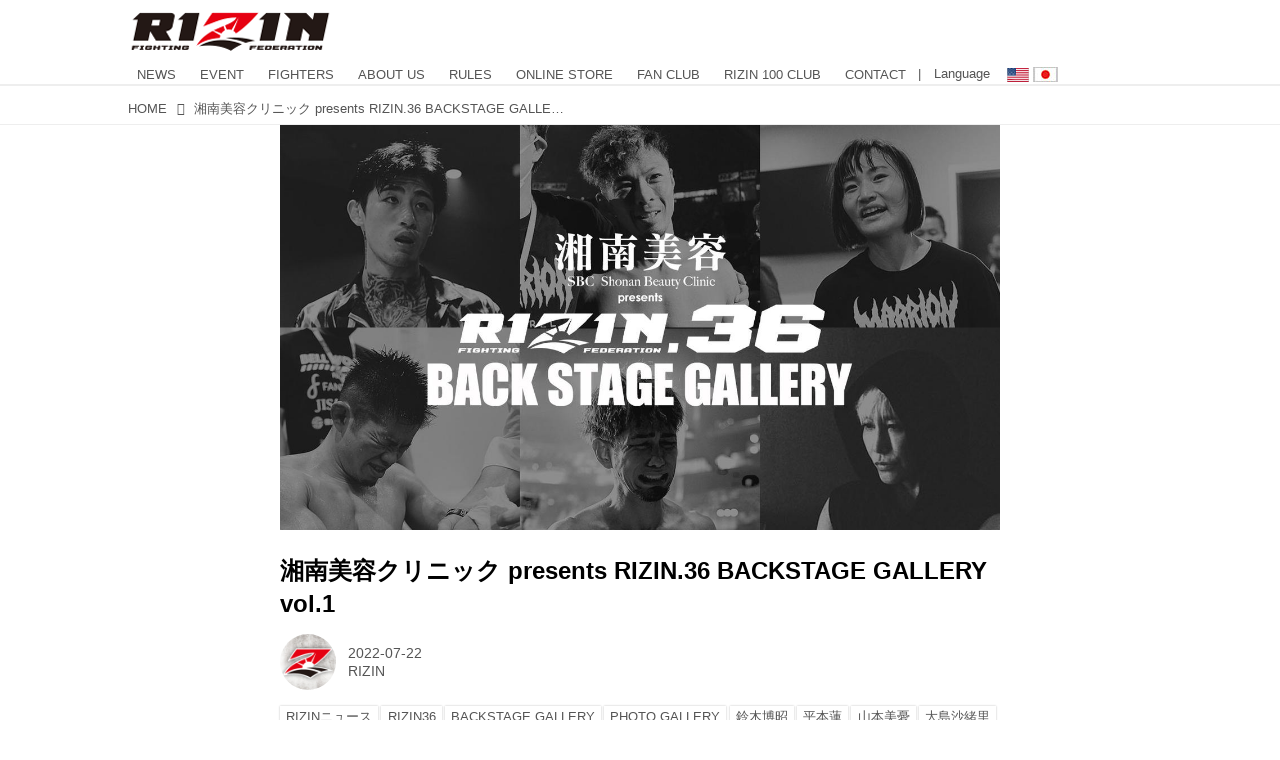

--- FILE ---
content_type: text/html; charset=utf-8
request_url: https://jp.rizinff.com/_ct/17558019?o=0&tg=%E7%A0%82%E8%BE%BA%E5%85%89%E4%B9%85
body_size: 23300
content:
<!DOCTYPE html>
<html lang="ja">
<head>

<meta charset="utf-8">
<meta http-equiv="X-UA-Compatible" content="IE=Edge">
<meta name="viewport" content="width=device-width, initial-scale=1">
<meta name="format-detection" content="telephone=no">
<link rel="shortcut icon" href="https://d1uzk9o9cg136f.cloudfront.net/f/portal/16777301/custom/2016/03/24/c880405b2afb2978e5b2c712425d592c196c2d3f.png">
<link rel="apple-touch-icon" href="https://d1uzk9o9cg136f.cloudfront.net/f/portal/16777301/custom/2016/03/24/c880405b2afb2978e5b2c712425d592c196c2d3f.png">
<link rel="alternate" type="application/rss+xml" href="https://jp.rizinff.com/_rss/rss20.xml" title="RIZIN FIGHTING FEDERATION オフィシャルサイト - RSS Feed" />









<title>湘南美容クリニック presents RIZIN.36 BACKSTAGE GALLERY vol.1 - RIZIN FIGHTING FEDERATION オフィシャルサイト</title>

<meta name="description" content="戦いの裏側で選手が見せる真実の素顔を収めた「BACKSTAGE GALLERY」
第1試合～第9試合までのvol.2はこちら
第13試合 ／鈴木博昭 vs. 平本蓮
平本蓮4
鈴木博昭4
第12試合 ／山本美憂 vs. 大島沙緒里
大島沙緒里4
山本美憂3
第11試合 ／砂辺光久 vs. 中務修良
中務修良3
砂辺光久3
第10試合 ／カイル・アグォン vs. 山本空良
山本空良3
カイル・アグォン2
関連記事
湘南美容クリニック presents RIZIN.36 BACKSTAGE GALLERY vol.2 - RIZIN FIGHTING FEDERATION オフィシャルサイト
戦いの裏側で選手が見せる真実の素顔を収めた「BACKSTAGE GALLERY」
第10試合〜第13試合までのvol.1はこちら
第9試合 ／昇侍 vs. ヤン・ジヨン
ヤン・ジヨン4
昇侍3
第8...">







<link rel="canonical" href="https://jp.rizinff.com/_ct/17558019">
<link rel="amphtml" href="https://jp.rizinff.com/_amp/_ct/17558019">

<meta http-equiv="Last-Modified" content="Fri, 22 Jul 2022 18:36:35 +0900">





<!-- Piwik -->

<script id="script-piwik-setting">
window._piwik = {
	'BASE':'https://acs01.rvlvr.co/piwik/',
	'trackers':{
		'173':null,
		'466':null,
	},
	'pageview':null,
	'event':null,
}
</script>


<script src="/static/dinoportal/js/piwikutil.js" async defer></script>





<noscript>
<img src="https://acs01.rvlvr.co/piwik/piwik.php?idsite=466&rec=1&url=https%3A//jp.rizinff.com/_ct/17558019%3Fo%3D0%26tg%3D%25E7%25A0%2582%25E8%25BE%25BA%25E5%2585%2589%25E4%25B9%2585" style="border:0;display:none" alt="" width=1 height=1>
<img src="https://acs01.rvlvr.co/piwik/piwik.php?idsite=173&rec=1&url=https%3A//jp.rizinff.com/_ct/17558019%3Fo%3D0%26tg%3D%25E7%25A0%2582%25E8%25BE%25BA%25E5%2585%2589%25E4%25B9%2585" style="border:0;display:none" alt="" width=1 height=1>

</noscript>

<!-- End Piwik Tracking Code -->
<!-- /page.PIWIK_BASE_URL, /is_preview -->

<!-- acs --><meta name="google-site-verification" content="4wo8JtZ5kKH3UglBxEgCDvTuY9AGzbWWDcvFaFlsyoU" />
<!-- Google Tag Manager -->
<script>
	(function(w, d, s, l, i) {
		w[l] = w[l] || [];
		w[l].push({
			'gtm.start': new Date().getTime(),
			event: 'gtm.js'
		});
		var f = d.getElementsByTagName(s)[0],
			j = d.createElement(s),
			dl = l != 'dataLayer' ? '&l=' + l : '';
		j.async = true;
		j.src =
			'https://www.googletagmanager.com/gtm.js?id=' + i + dl;
		f.parentNode.insertBefore(j, f);
	})(window, document, 'script', 'dataLayer', 'GTM-WRMKXZW');
</script>
<!-- End Google Tag Manager -->

<!-- Google Tag Manager (noscript) -->
<noscript><iframe src="https://www.googletagmanager.com/ns.html?id=GTM-WRMKXZW" height="0" width="0" style="display:none;visibility:hidden"></iframe></noscript>
<!-- End Google Tag Manager (noscript) -->

<!-- 2023/06/20 UA→GA4移行 -->
<script>
	window.gtag = window.gtag || function() {
		dataLayer.push(arguments)
	};

	function _vpvup(ev) {
		// 仮想PVイベントを送信
		gtag('event', 'page_view', {
			page_path: '/' + ev.detail.new_href.split('/').slice(3).join('/'),
			page_location: ev.detail.new_href,
			page_referrer: ev.detail.old_href,
			send_to: 'UA-68446026-1'
		});
		gtag('event', 'page_view', {
			page_path: '/' + ev.detail.new_href.split('/').slice(3).join('/'),
			page_location: ev.detail.new_href,
			page_referrer: ev.detail.old_href,
			send_to: 'G-6DZH8D9K6J'
		});
	}
	// URL変更でPVアップ : GA4の拡張計測機能を活かす場合は不要
	document.addEventListener('_changehref', _vpvup);
	// 一覧の動的ページ追加でPVアップ
	document.addEventListener('_virtualpv', _vpvup);
</script>
<!-- End 2023/06/20 UA→GA4移行 -->


<!-- 2022/05/20 Facebookビジネス認証用 メタタグ -->
<meta name="facebook-domain-verification" content="iesqvgg1kq2lj2bd1ybonvn08mtv8q" />
<!-- End 2022/05/20 Facebookビジネス認証用 メタタグ -->




<!-- 2025/03/03 U-NEXTリマーケティングタグ -->

<!-- Google tag (gtag.js) -->
<script async src="https://www.googletagmanager.com/gtag/js?id=AW-825646876"></script>
<script>
	window.dataLayer = window.dataLayer || [];

	function gtag() {
		dataLayer.push(arguments);
	}
	gtag('js', new Date());

	gtag('config', 'AW-825646876');
</script>

<script async src="https://s.yimg.jp/images/listing/tool/cv/ytag.js"></script>
<script>
	window.yjDataLayer = window.yjDataLayer || [];

	function ytag() {
		yjDataLayer.push(arguments);
	}
	ytag({
		"type": "yjad_retargeting",
		"config": {
			"yahoo_retargeting_id": "BSMPX6XZ4K",
			"yahoo_retargeting_label": "",
			"yahoo_retargeting_page_type": "",
			"yahoo_retargeting_items": [{
				item_id: '',
				category_id: '',
				price: '',
				quantity: ''
			}]
		}
	});
</script>

<!-- Facebook Pixel Code -->
<script>
	! function(f, b, e, v, n, t, s) {
		if (f.fbq) return;
		n = f.fbq = function() {
			n.callMethod ?
				n.callMethod.apply(n, arguments) : n.queue.push(arguments)
		};
		if (!f._fbq) f._fbq = n;
		n.push = n;
		n.loaded = !0;
		n.version = '2.0';
		n.queue = [];
		t = b.createElement(e);
		t.async = !0;
		t.src = v;
		s = b.getElementsByTagName(e)[0];
		s.parentNode.insertBefore(t, s)
	}(window, document, 'script',
		'https://connect.facebook.net/en_US/fbevents.js');
	fbq('init', '1089041131565380');
	fbq('track', 'PageView');
</script>
<noscript><img height="1" width="1" style="display:none" src="https://www.facebook.com/tr?id=1089041131565380&ev=PageView&noscript=1" /></noscript>
<!-- End Facebook Pixel Code -->

<script>
	! function(w, d, t) {
		w.TiktokAnalyticsObject = t;
		var ttq = w[t] = w[t] || [];
		ttq.methods = ["page", "track", "identify", "instances", "debug", "on", "off", "once", "ready", "alias", "group", "enableCookie", "disableCookie"], ttq.setAndDefer = function(t, e) {
			t[e] = function() {
				t.push([e].concat(Array.prototype.slice.call(arguments, 0)))
			}
		};
		for (var i = 0; i < ttq.methods.length; i++) ttq.setAndDefer(ttq, ttq.methods[i]);
		ttq.instance = function(t) {
			for (var e = ttq._i[t] || [], n = 0; n < ttq.methods.length; n++) ttq.setAndDefer(e, ttq.methods[n]);
			return e
		}, ttq.load = function(e, n) {
			var i = "https://analytics.tiktok.com/i18n/pixel/events.js";
			ttq._i = ttq._i || {}, ttq._i[e] = [], ttq._i[e]._u = i, ttq._t = ttq._t || {}, ttq._t[e] = +new Date, ttq._o = ttq._o || {}, ttq._o[e] = n || {};
			n = document.createElement("script");
			n.type = "text/javascript", n.async = !0, n.src = i + "?sdkid=" + e + "&lib=" + t;
			e = document.getElementsByTagName("script")[0];
			e.parentNode.insertBefore(n, e)
		};

		ttq.load('CD91OVRC77U2ME2HOGK0');
		ttq.page();
	}(window, document, 'ttq');
</script>

<!-- End 2025/03/03 U-NEXTリマーケティングタグ --><!-- /acs -->



<meta name="twitter:widgets:csp" content="on">
<meta name="twitter:card" content="summary_large_image">
<meta property="og:type" content="article">
<meta property="og:url" content="https://jp.rizinff.com/_ct/17558019">

<meta property="og:title" content="湘南美容クリニック presents RIZIN.36 BACKSTAGE GALLERY vol.1 - RIZIN FIGHTING FEDERATION オフィシャルサイト">



<meta property="og:image" content="https://d1uzk9o9cg136f.cloudfront.net/f/16782696/rc/2022/07/22/5344c76b4aa716e31f9b7c53c5560a4991926c6c_xlarge.jpg">
<meta property="og:image:width" content="1280">
<meta property="og:image:height" content="720">


<meta property="og:description" content="戦いの裏側で選手が見せる真実の素顔を収めた「BACKSTAGE GALLERY」
第1試合～第9試合までのvol.2はこちら
第13試合 ／鈴木博昭 vs. 平本蓮
平本蓮4
鈴木博昭4
第12試合 ／山本美憂 vs. 大島沙緒里
大島沙緒里4
山本美憂3
第11試合 ／砂辺光久 vs. 中務修良
中務修良3
砂辺光久3
第10試合 ／カイル・アグォン vs. 山本空良
山本空良3
カイル・アグォン2
関連記事
湘南美容クリニック presents RIZIN.36 BACKSTAGE GALLERY vol.2 - RIZIN FIGHTING FEDERATION オフィシャルサイト
戦いの裏側で選手が見せる真実の素顔を収めた「BACKSTAGE GALLERY」
第10試合〜第13試合までのvol.1はこちら
第9試合 ／昇侍 vs. ヤン・ジヨン
ヤン・ジヨン4
昇侍3
第8...">






<link rel="stylesheet" href="/static/lib/js/jquery-embedhelper.css?_=251225165549">


<link rel="preload" href="/static/lib/fontawesome-4/fonts/fontawesome-webfont.woff2?v=4.7.0" as="font" type="font/woff2" crossorigin>
<link rel="preload" href="/static/lib/ligaturesymbols-2/LigatureSymbols-2.11.ttf" as="font" type="font/ttf" crossorigin>

<script id="facebook-jssdk">/* hack: prevent fb sdk in body : proc by jquery-embedheler */</script>
<style id="style-prevent-animation">*,*:before,*:after{-webkit-transition:none!important;-moz-transition:none!important;transition:none!important;-webkit-animation:none!important;-moz-animation:none!important;animation:none!important}</style>


<link rel="stylesheet" href="/static/dinoportal/css/reset.css?251225165549">
<link rel="stylesheet" href="/static/dinoportal/css/common.css?251225165549">
<link rel="stylesheet" href="/static/dinoportal/css/common-not-amp.css?251225165549">
<link rel="stylesheet" href="/static/user-notify/user-notify.css?251225165549">
<link rel="stylesheet" href="/static/wf/css/article.css?251225165549">
<link rel="stylesheet" href="/static/wf/css/article-not-amp.css?251225165549">
<link rel="stylesheet" href="/static/dinoportal/css/print.css?251225165549" media="print">

<link rel="stylesheet" href="/static/lib/jquery-carousel/jquery-carousel.css?251225165549">
<link rel="stylesheet" href="/static/lib/jquery-carousel-2/jquery-carousel.css?251225165549">

<link href="/static/lib/ligaturesymbols-2/LigatureSymbols.min.css" rel="stylesheet" type="text/css">
<link href="/static/lib/ligaturesymbols-2/LigatureSymbols.min.css" rel="stylesheet" type="text/css">
<link href="/static/lib/rvlvr/rvlvr.css" rel="stylesheet">

<link rel="stylesheet" href="/static/dinoportal/custom/maxwidth.css?251225165549">


<!-- jquery migrate for develop -->
<script src="/static/lib/js/jquery-3.7.1.min.js"></script>
<script src="/static/lib/js/jquery-migrate-3.5.2.min.js"></script>	
<script src="/static/lib/js/jquery-migrate-enable.js"></script>

<script src="/static/lib/js/jquery-utils.js?251225165549"></script>




<script>$(function(){setTimeout(function(){$('#style-prevent-animation').remove();},1000)});</script>

<script>window._langrc={login:'ログイン',search:'検索'}</script>

<link rel="preload" href="https://fonts.gstatic.com/s/lobstertwo/v13/BngMUXZGTXPUvIoyV6yN5-fN5qU.woff2" as="font" type="font/woff2" crossorigin>

<link rel="stylesheet" href="/static/dinoportal/css/content.css?251225165549">
<link rel="stylesheet" href="/static/dinoportal/css/content-not-amp.css?251225165549">
<link rel="stylesheet" href="/static/dinoportal/css/content-paging.css?251225165549">
<link rel="stylesheet" href="/static/dinoportal/custom/content-sns-buttons-top-small.css?251225165549">
<link rel="stylesheet" media="print" onload="this.media='all'" href="/static/wf/css/article-votes.css?251225165549">
<link rel="stylesheet" media="print" onload="this.media='all'" href="/static/wf/css/article-carousel.css?251225165549">
<link rel="stylesheet" media="print" onload="this.media='all'" href="/static/wf/css/article-album.css?251225165549">
<link rel="stylesheet" media="print" onload="this.media='all'" href="/static/lib/js/tbl-md.css?251225165549">
<link rel="stylesheet" media="print" onload="this.media='all'" href="/static/wf/css/article-list.css?251225165549">
<link rel="stylesheet" media="print" onload="this.media='all'" href="/static/wf/css/article-lbox.css?251225165549">
<link rel="stylesheet" media="print" onload="this.media='all'" href="/static/wf/css/article-afls.css?251225165549">




<style>body:not(.ptluser-logined) .limited-more.init>span:after{content:'ログインして本文を読む'}.network-error>span:after,.limited-more.error>span:after{content:'通信エラーです' '\0a' 'しばらくして再読み込みしてください'}.album-link-title:empty::after{content:'アルバム'}.vote-result[data-content-cached-at-relative-unit="sec"]::before{content:attr(data-content-cached-at-relative-num)"秒前の集計結果"}.vote-result[data-content-cached-at-relative-unit="sec"][data-content-cached-at-num="1"]::before{content:attr(data-content-cached-at-relative-num)"秒前の集計結果"}.vote-result[data-content-cached-at-relative-unit="min"]::before{content:attr(data-content-cached-at-relative-num)"分前の集計結果"}.vote-result[data-content-cached-at-relative-unit="min"][data-content-cached-at-num="1"]::before{content:attr(data-content-cached-at-relative-num)"分前の集計結果"}.vote-result[data-content-cached-at-relative-unit="day"]::before{content:attr(data-content-cached-at-relative-num)"日前の集計結果"}.vote-result[data-content-cached-at-relative-unit="day"][data-content-cached-at-num="1"]::before{content:attr(data-content-cached-at-relative-num)"日前の集計結果"}</style>


<script id="script-acs-flags">
window._use_acs_content_dummy=false;
window._use_vpv_iframe=false;
</script>




<!-- custom css as less  -->


<style id="style-site-custom" type="text/less">
/**** Color ****/

/**** imported colors.less ****/


@colors-base: #666; 
@colors-base-bg: white; 
@colors-base-box: @colors-base; 
@colors-base-box-bg: fade(@colors-base, 8%); 

@colors-header: @colors-base; 
@colors-header-bg: @colors-base-bg; 
@colors-header-menu: @colors-header; 
@colors-header-menu-bg: @colors-header-bg; 
@colors-header-menu-active: black; 
@colors-header-menu-active-bg: transparent; 
@colors-header-menu-active-mark: black; 
@colors-header-shadow: #eee; 

@colors-footer: @colors-base-box; 
@colors-footer-bg: @colors-base-box-bg; 

@colors-widget: @colors-base-box; 
@colors-widget-bg: @colors-base-box-bg; 
@colors-marble: @colors-widget; 
@colors-marble-bg: @colors-widget-bg; 
@colors-marblebar: @colors-base; 
@colors-marblebar-bg: @colors-base-bg; 


@colors-menufeed-title: black; 
@colors-contents-title: @colors-base; 
@colors-cards-bg: #eee; 

@colors-content-heading: @colors-base; 
@colors-content-heading-decoration: @colors-base; 
@colors-content-subheading: @colors-base; 
@colors-content-subheading-decoration: @colors-base; 
@colors-content-body-link: inherit; 
@colors-content-body-link-active: inherit; 
@colors-content-quote: @colors-base-box; 
@colors-content-quote-bg: @colors-base-box-bg; 
@colors-content-box: @colors-base-box; 
@colors-content-box-bg: @colors-base-box-bg; 


@colors-paging-current: @colors-base-box; 
@colors-paging-current-bg: @colors-base-box-bg; 


@colors-spiral-header: @colors-header; 
@colors-spiral-header-bg: @colors-header-bg; 
@colors-spiral-header-shadow: @colors-header-shadow;



@colors-btn: black;
@colors-btn-bg: #eee;
@colors-btn-border: #ccc;

@colors-btn-colored: white;
@colors-btn-colored-bg: hsl(359, 57%, 49%);
@colors-btn-colored-border: hsl(359, 57%, 49%);


@colors-tab-active: hsl(359, 57%, 49%);



body {
	color: @colors-base;
	background: @colors-base-bg;
}
.content-info {
	color: @colors-base;
}

*,*:after,*:before {
	border-color: fade(@colors-base, 50%);
}



#header-container,
.menu-overflowed > .container {
	color: @colors-header;
}
#header-bgs:after {
	border-bottom-color: @colors-header-shadow;
}


.spiral-header-container {
	color: @colors-spiral-header;
}
.spiral-header-bgs {
	border-bottom-color: @colors-spiral-header-shadow;
}




#header-menu {
	color: @colors-header-menu;
}

.menu-overflowed > .container {
	color: @colors-header-menu;
	background: @colors-header-menu-bg;
}

#header-bg {
	background: @colors-header-bg;
}
.spiral-header-bg {
	background: @colors-spiral-header-bg;
}
#header-menu-bg {
	background: @colors-header-menu-bg;
}


#header:not(.initialized) {
	background: @colors-header-bg;
}
@media (max-width:767px) {
	#header:not(.initialized) #header-menu {
		background: @colors-header-menu-bg;
	}
}

#header-menu > a:hover,
#header-menu > a.active {
	color: @colors-header-menu-active;
	background: @colors-header-menu-active-bg;
}
#header-menu > a:hover:after,
#header-menu > a.active:after {
	border-bottom-color: @colors-header-menu-active-mark;
}


#footer {
	color: @colors-footer;
	background: @colors-footer-bg;
}


.newsfeed-block-header h2 {
	color: @colors-menufeed-title;
}

#newsfeed .wfcontent .content-link .content-title {
	color: @colors-contents-title;
}


#newsfeed.newsfeed-all-display-type-photo,
#newsfeed.newsfeed-all-display-type-card {
	background: @colors-cards-bg;
}


body.page-ctstock #main > .content .content-summary a:not(.btn),
body.page-ctstock #main > .content .content-body-body a:not(.btn),
body.page-content #main > .content .content-summary a:not(.btn),
body.page-content #main > .content .content-body-body a:not(.btn) {
	color: @colors-content-body-link;
}
body.page-ctstock #main > .content .content-summary a:not(.btn):hover,
body.page-ctstock #main > .content .content-summary a:not(.btn):active,
body.page-ctstock #main > .content .content-body-body a:not(.btn):hover,
body.page-ctstock #main > .content .content-body-body a:not(.btn):active,
body.page-content #main > .content .content-summary a:not(.btn):hover,
body.page-content #main > .content .content-summary a:not(.btn):active,
body.page-content #main > .content .content-body-body a:not(.btn):hover,
body.page-content #main > .content .content-body-body a:not(.btn):active {
	color: @colors-content-body-link-active;
}

.article > .article-heading {
	color: @colors-content-heading;
	border-color: @colors-content-heading-decoration;
}
.article > .article-subheading {
	color: @colors-content-subheading;
	border-color: @colors-content-subheading-decoration;
}


.article > .quotebox {
	color: @colors-content-quote;
	background: @colors-content-quote-bg;
}
.article > p.box {
	color: @colors-content-box;
	background: @colors-content-box-bg;
}



body:not(.custom-sidebar-separate) .widgets,
body.custom-sidebar-separate .widgets > *,
#newsfeed .widget {
	color: @colors-widget;
	background: @colors-widget-bg;
}


#newsfeed .marble {
	color: @colors-marble;
	background: @colors-marble-bg;
}
#newsfeed .marblebar {
	color: @colors-marblebar;
	background: @colors-marblebar-bg;
}


.btn,
.btn:hover,
.btn:active,
a.btn,
a.btn:hover,
a.btn:active,
a.btn:visited,
button,
button:hover,
button:active,
input[type="button"], input[type="submit"], input[type="reset"],
input[type="button"]:hover, input[type="submit"]:hover, input[type="reset"]:hover,
input[type="button"]:active, input[type="submit"]:active, input[type="reset"]:active {
	color:@colors-btn;
	background:@colors-btn-bg;
	border:1px solid @colors-btn-border;
}

.btn-colored, .btn-colored:hover, .btn-colored:active,
.btn-colored[disabled], .btn-colored[disabled]:hover,
a.btn-colored, a.btn-colored:hover, a.btn-colored:active, a.btn-colored:visited,
a.btn-colored[disabled], a.btn-colored[disabled]:hover, a.btn-colored[disabled]:visited,
input[type="button"].btn-colored, input[type="button"].btn-colored:hover, input[type="button"].btn-colored:active,
button:not([type]):not(.btn-normal),
button[type="submit"]:not(.btn-normal), input[type="submit"]:not(.btn-normal),
button[type="submit"]:not(.btn-normal):hover, input[type="submit"]:not(.btn-normal):hover,
button[type="submit"]:not(.btn-normal):active, input[type="submit"]:not(.btn-normal):active {
	color:@colors-btn-colored;
	background:@colors-btn-colored-bg;
	border:1px solid @colors-btn-colored-border;
}

.nav-tabs > li.active > a,
.nav-tabs > li.active > a:hover,
.nav-tabs > li > a:hover {
	border-bottom-color:@colors-tab-active;
}
.nav-tabs > li > a:hover {
	border-bottom-color:fade(@colors-tab-active, 30%);
}


body.page-ctstock #main>.content .content-body-body a.content-paging-link.content-paging-link-current,
body.page-ctstock #main>.content .content-body-body a.content-paging-link:hover,
body.page-content #main>.content .content-body-body a.content-paging-link.content-paging-link-current,
body.page-content #main>.content .content-body-body a.content-paging-link:hover {
	color: @colors-paging-current;
	background: @colors-paging-current-bg;
	border-color: @colors-paging-current;
}


/**** end of imported colors.less ****/


@colors-base: #555;
/* ベース色(文字) */
@colors-header-menu: @colors-base;
@colors-header-menu-active-mark: #fd0000;
/* アクティブヘッダメニュー(下線) */
@colors-content-body-link: #fd0000;
/* コンテンツ内リンク */
@colors-content-body-link-active: @colors-base;
/* コンテンツ内リンク(アクティブ/ホバー) */
/***************/

@media (max-width: 767px) {
	.content-info.flex-container.flex-mobile .content-author-name {
		display: none;
	}

	.sp_none {
		display: none;
	}
}

body {}

/* 記事リンク色 */
#path-custom-feed-heading a,
#path-custom-feed-heading a:hover,
#path-custom-feed-heading a:active {
	color: #fd0000;
}

.mb10 {
	margin-bottom: 10px;
}

.mb20 {
	margin-bottom: 20px;
}

.mb30 {
	margin-bottom: 30px;
}


/**** ヘッダメニューを常にモバイルと同じにする ****/

/**** imported header-menu-always-mobile.css ****/



@media (min-width:768px) {
	#main {
		padding-top:105px; 
		
	}
	
	.spiral-header-container,
	#header-container {
		font-size:14px;
		height:auto;
	}
	
	#header.slide-up #header-container {
		
	}
	
	#header-menu {
		font-size:90%;
	}
	
	#header-menu {
		-webkit-box-ordinal-group:3;
		-moz-box-ordinal-group:3;
		-ms-flex-order:3;
		-webkit-order:3;
		order:3;
		
		width:100%;
		padding-left:15px;
		padding-right:15px;
	}
	
	.spiral-header-defaults,
	#header-defaults {
		flex-wrap:wrap;
	}
	
	#header-menu > * {
		display:inline-block;
	}
	#header-menu {
		white-space: nowrap;
	}
	
	#header-menu > .menu-more {
		padding-left:10px;
		padding-right:10px;
	}
	
	#header-right {
		-webkit-box-ordinal-group:2;
		-moz-box-ordinal-group:2;
		-ms-flex-order:2;
		-webkit-order:2;
		order:2;
	}
	
	
	#header-menu > a,
	#header-menu > span {
		padding:12px;
		padding-bottom:10px;
		height:auto;
	}
	
	#header-menu-bg {
		background:@colors-header-bg;
	}
}


/**** end of imported header-menu-always-mobile.css ****/



/**** サイドバーの要素をウィジェットブロックに分ける ****/

/**** imported sidebar-separate.css ****/



body.custom-sidebar-separate {}

.widgets {
	padding: 0;
	background: transparent;
}

.widgets > * {
	padding: 20px;
	background: #f8f8f8;
}

.widgets > .nopadding {
	padding: 0;
}

.widget h3:first-child {
	padding-top: 0;
}

.widgets {
	border: 4px solid transparent;
}
body:not(.custom-sidebar-left) .widgets {
	border-right: none;
}
body.custom-sidebar-left .widgets {
	border-left: none;
}

.widgets > * + *, .widget + .widget {
	margin-top: 4px;
}

.main-contents {
	padding-top: 4px;
}
/**** end of imported sidebar-separate.css ****/



/**** メニューフィードの写真・カードの先頭を大きく ****/

/**** imported menufeed-big-leading.css ****/


@media (min-width :768px) {
	#newsfeed .newsfeed-block.newsfeed-all-display-type-photo .wfcontent:first-child,
	#newsfeed .newsfeed-block.newsfeed-all-display-type-card .wfcontent:first-child {
		width: 49.389%; 
		
		width: -webkit-calc( 50% + 2.5px - 5px);
		width: calc( 50% + 2.5px - 5px);
		
		float:left;
	}
	#newsfeed .newsfeed-block.newsfeed-all-display-type-photo .wfcontent:nth-child(4n),
		#newsfeed .newsfeed-block.newsfeed-all-display-type-card .wfcontent:nth-child(4n) {
		margin-right: 5px !important;
	}
	#newsfeed .newsfeed-block.newsfeed-all-display-type-photo .wfcontent:nth-child(3),
	#newsfeed .newsfeed-block.newsfeed-all-display-type-photo .wfcontent:nth-child(5),
	#newsfeed .newsfeed-block.newsfeed-all-display-type-photo .wfcontent:nth-child(4n+5),
	#newsfeed .newsfeed-block.newsfeed-all-display-type-card .wfcontent:nth-child(3),
	#newsfeed .newsfeed-block.newsfeed-all-display-type-card .wfcontent:nth-child(5),
	#newsfeed .newsfeed-block.newsfeed-all-display-type-card .wfcontent:nth-child(4n+5) {
		margin-right: 0 !important;
	}
	#newsfeed .newsfeed-block.newsfeed-all-display-type-photo .wfcontent:nth-child(n+6),
	#newsfeed .newsfeed-block.newsfeed-all-display-type-card .wfcontent:nth-child(n+6) {
		display: none !important;
	}
	#newsfeed .newsfeed-block.newsfeed-all-display-type-card
			.wfcontent:first-child .content-leading .img-wrap:before {
		padding-top: 88.75%;
		
		padding-top: -webkit-calc( 74.4% + 16px + 10px + 0.8 * 1em * 0.8 * 1.6 + 0.8 * 1em * 0.75 * 1.3 );
		padding-top: calc( 74.4% + 16px + 10px + 0.8* 1em * 0.8 * 1.6 + 0.8* 1em * 0.75 * 1.3 );
	}
	
}

@media (max-width :767px) {
	#newsfeed .newsfeed-block.newsfeed-all-display-type-photo .wfcontent:nth-child(2n+1),
	#newsfeed .newsfeed-block.newsfeed-all-display-type-card .wfcontent:nth-child(2n+1) {
		margin-right: 0 !important;
	}
	#newsfeed .newsfeed-block.newsfeed-all-display-type-photo .wfcontent:nth-child(2n+2),
	#newsfeed .newsfeed-block.newsfeed-all-display-type-card .wfcontent:nth-child(2n+2) {
		margin-right: 5px !important;
	}
	#newsfeed .newsfeed-block.newsfeed-all-display-type-photo .wfcontent:first-child,
	#newsfeed .newsfeed-block.newsfeed-all-display-type-card .wfcontent:first-child {
		width: 100%;
		margin-right: 0 !important;
	}
	#newsfeed .newsfeed-block.newsfeed-all-display-type-photo .wfcontent:nth-child(n+6),
	#newsfeed .newsfeed-block.newsfeed-all-display-type-card .wfcontent:nth-child(n+6) {
		display: none !important;
	}
}

/**** end of imported menufeed-big-leading.css ****/



/**** 写真・カードのフィードをモバイルで2列表示 ****/

/**** imported feed-card-mobile-2cols.css ****/


body.custom-feed-card-mobile-2cols {}

@media (max-width :767px) {
	.newsfeed.newsfeed-all-display-type-photo .widget-wrap + .wfcontent,
	.newsfeed.newsfeed-all-display-type-card .widget-wrap + .wfcontent,	
	.newsfeed.newsfeed-all-display-type-photo .wfcontent + .wfcontent,
	.newsfeed.newsfeed-all-display-type-card .wfcontent + .wfcontent {
		width: 48%;
		width: -webkit-calc(50% - 7.5px);
		width: calc(50% - 7.5px);
		width: ~"calc(50% - 7.5px)"; 
		
		float: none;
		display: inline-block;
		vertical-align: top;
		
		margin-left: 5px! important;
		margin-right: 0! important;
	}
}

/**** end of imported feed-card-mobile-2cols.css ****/



/**** 新着・優先マーカーを追加 ****/

/**** imported new-marker.less ****/


@new-marker-recent: '3d'; 

@colors-new-marker: hsl(0, 67%, 95%);
@colors-new-marker-bg: hsl(0, 67%, 45%);
@colors-pinned-marker: hsl(60, 100%, 20%);
@colors-pinned-marker-bg: hsl(60, 100%, 47%);



.pinned-marker,
.new-marker {
	font-family: verdana;
	font-weight: bold;
	font-style:normal;
	text-decoration:none;
	text-shadow:none;
	display:inline-block;
	line-height:1;
	font-size:60%;
	vertical-align:text-top;
	padding:0.25em;
	margin-right:0.5em;
	position:relative;
	top:0.05em;
}

.pinned-marker {
	content:"PICKUP";
	color:@colors-pinned-marker;
	background:@colors-pinned-marker-bg;
}

.new-marker {
	content:"NEW";
	color:@colors-new-marker;
	background:@colors-new-marker-bg;
}

& when (@new-marker-recent = 'test') {
	.wfcontent[data-pubdate-recent] .content-title:before
	{ .new-marker; }
}

.wfcontent.is-pinned .content-title:before {
	.pinned-marker;
}

& when (@new-marker-recent = '0d') {
	.wfcontent[data-pubdate-recent="-0d"] .content-title:before
	{ .new-marker; }
}

& when (@new-marker-recent = '1d') {
	.wfcontent[data-pubdate-recent="-1d"] .content-title:before,
	.wfcontent[data-pubdate-recent="-0d"] .content-title:before
	{ .new-marker; }
}

& when (@new-marker-recent = '2d') {
	.wfcontent[data-pubdate-recent="-2d"] .content-title:before,
	.wfcontent[data-pubdate-recent="-1d"] .content-title:before,
	.wfcontent[data-pubdate-recent="-0d"] .content-title:before
	{ .new-marker; }
}

& when (@new-marker-recent = '3d') {
	.wfcontent[data-pubdate-recent="-3d"] .content-title:before,
	.wfcontent[data-pubdate-recent="-2d"] .content-title:before,
	.wfcontent[data-pubdate-recent="-1d"] .content-title:before,
	.wfcontent[data-pubdate-recent="-0d"] .content-title:before
	{ .new-marker; }
}

& when (@new-marker-recent = '1w') {
	.wfcontent[data-pubdate-recent="-1w"] .content-title:before,
	.wfcontent[data-pubdate-recent="-3d"] .content-title:before,
	.wfcontent[data-pubdate-recent="-2d"] .content-title:before,
	.wfcontent[data-pubdate-recent="-1d"] .content-title:before,
	.wfcontent[data-pubdate-recent="-0d"] .content-title:before
	{ .new-marker; }
}

& when (@new-marker-recent = '1m') {
	.wfcontent[data-pubdate-recent="-1m"] .content-title:before,
	.wfcontent[data-pubdate-recent="-1w"] .content-title:before,
	.wfcontent[data-pubdate-recent="-3d"] .content-title:before,
	.wfcontent[data-pubdate-recent="-2d"] .content-title:before,
	.wfcontent[data-pubdate-recent="-1d"] .content-title:before,
	.wfcontent[data-pubdate-recent="-0d"] .content-title:before
	{ .new-marker; }
}

/**** end of imported new-marker.less ****/


@new-marker-recent: '3d';
/* 0d, 1d, 2d, 3d, 1w, 1m, test */
@colors-new-marker: hsl(0, 67%, 95%);
@colors-new-marker-bg: hsl(0, 67%, 45%);
@colors-pinned-marker: hsl(60, 100%, 20%);
@colors-pinned-marker-bg: hsl(60, 100%, 47%);

/**** 著者のサイト名を消す ****/
.content-author-site-wrap,
.widget-content-author-site-wrap,
body:not(.custom-sidebar-left).page-content .widgets {
	display: none !important;
}

/**** カード表示のタイトルを3行固定に(メニューフィードブロック除く) : line-height:1.4　の場合 ****/
.newsfeed-all-display-type-card:not(.newsfeed-block) .content-title {
	white-space: normal;
	max-height: none;
	height: 4.2em;
	height: -webkit-calc(1.4em * 3);
	height: calc(1.4em * 3);
	overflow: hidden;
	display: block;
	display: -webkit-box;
	-webkit-box-orient: vertical;
	-webkit-line-clamp: 3;
}


/**** フィードで公開日を表示 ****/
#newsfeed .content-author-info>.flex-item[data-pubdate]:after {
	content: attr(data-pubdate);
	display: block;
}

@media (min-width:768px) {
	.custom-menufeed-big-leading #newsfeed .newsfeed-block.newsfeed-all-display-type-card .wfcontent:first-child .content-leading .img-wrap:before {
		padding-bottom: 13.2px;
	}
}

/* ヘッダメニュー */
#header-container,
#header-menu,
#header-menu:before,
#header-container:before {
	background: rgba(255, 255, 255, .95);
}

body:not(.page-content) #main,
.inserted-spiral .spiral-header-defaults,
.inserted-spiral .spiral-contents-container,
#header-defaults,
body.custom-header-menu-always-mobile #header-menu,
#common-header,
#footer-container {
	max-width: 1060px !important;
}

@media (min-width: 768px) {
	#header-menu {
		background: transparent;
	}

	#header-menu>* {
		height: 1px;
	}
}

@media (max-width: 767px) {
	#header-menu {
		display: none;
	}
}

/**** モバイル表示時のヘッダメニューあふれ分を畳まず複数行にする ****/

/**** imported header-menu-multilines-mobile.less ****/



@header-menu-not-collapse: false;

@header-menu-centering: false;

@header-menu-cols-mobile: 0;
@header-menu-cols-pc: 0;



@media (min-width:767px) {
	body.custom-header-menu-always-mobile {

		#header-menu {
			white-space:normal;
			flex-wrap:wrap;
		}
		
		& when (@header-menu-centering) {
			#header-menu {
				text-align:center;
			}
		}
		
		#header-menu > a {
			
			white-space:nowrap;
			display:inline-block;
			vertical-align:middle;
			line-height:1;
		}
		
		& when (@header-menu-cols-mobile > 0) {
			#header-menu { padding-left:0; padding-right:0; }
			#header-menu > a {
				width: calc( 100% / @header-menu-cols-pc );
			}
			#header-menu > a.x2 {
				width: calc( 2 * 100% / @header-menu-cols-pc );
			}
			#header-menu > a.x3 {
				width: calc( 3 * 100% / @header-menu-cols-pc );
			}
			#header-menu > a.x4 {
				width: calc( 3 * 100% / @header-menu-cols-pc );
			}
		}
		
	}
	
}

@media (max-width:767px) {
	#header-menu {
		white-space:normal;
		flex-wrap:wrap;
	}
	
	& when (@header-menu-centering) {
		#header-menu {
			text-align:center;
		}
	}
	
	
	#header-menu > a {
		white-space:nowrap;
		display:inline-block;
		vertical-align:middle;
		line-height:1;
	}
	
	& when (@header-menu-cols-mobile > 0) {
		#header-menu { padding-left:0; padding-right:0; }
		#header-menu > a {
			width: calc( 100% / @header-menu-cols-mobile );
		}
		#header-menu > a.x2 {
			width: calc( 2 * 100% / @header-menu-cols-mobile );
		}
		#header-menu > a.x3 {
			width: calc( 3 * 100% / @header-menu-cols-mobile );
		}
		#header-menu > a.x4 {
			width: calc( 3 * 100% / @header-menu-cols-mobile );
		}
	}
	
}



#header #header-menu > a {
	padding-top:.4em; padding-bottom:.2em;
}


#header.slide-up #header-bgs:after,
#header.slide-up #header-menu
{ height:1.6em; overflow:hidden; } 
#header.slide-up #header-menu:before
{ top:1.6em; }


/**** end of imported header-menu-multilines-mobile.less ****/


@header-menu-centering: false;
/* true ならメニューと内容をセンタリング */
@header-menu-cols-mobile: 0;
/* 正数ならカラム数を固定 */
@header-menu-cols-pc: 0;
/* header-menu-always-mobileカスタムのとき、PC用 */
/* 特定の要素を倍幅にしたいときは、メニューカスタマイズで ... とする。 */
/* class="x3", class="x4" でそれぞれ3倍、4倍幅 */


/* メニューページ調整 */
.page-menu #menu-content {}


/* TOPメニューフィード */
.newsfeed-block {
	background: rgba(255, 255, 255, .95);
	margin-top: 8px;
}

.newsfeed-block h2 {
	margin-top: 0;
	border-bottom: 2px solid #FF0000;
}

/* カルーセル部分調整 */
.newsfeed-block.newsfeed-all-display-type-carousel {
	padding-bottom: 0;
}

/* 一覧ページ */
.newsfeed-block-header h2>a {
	border: none;
}

#newsfeed .wfcontent {
	border: none;
	background: rgba(255, 255, 255, .95);
	padding: 15px;
	margin: 15px 0;
}

#newsfeed .wfcontent:first-child,
#newsfeed .wfcontent:not(.image-bg):not(.newsfeed-display-type-imagewide):first-child {
	padding-top: 15px;
}

#newsfeed.newsfeed-all-display-type-photo,
#newsfeed.newsfeed-all-display-type-card {
	background: transparent;
}

/* 執筆者記事一覧調整 */
#user-heading .user-heading-name {
	display: none;
}

#user-heading img.user-image {
	margin-bottom: 20px;
}

/* サイドバー */

.event_bunner img {
	margin-bottom: 3px;
}

#main-contents-container>.widgets {
	border: 12px solid transparent;
	border-right: none;
}

.widgets>.banners,
.widgets>.SNS_widget {
	padding: 0;
}

.widgets>*+*,
.widget+.widget {
	/***	margin-top: 8px; ***/
	margin-top: 0px;
}

body:not(.custom-sidebar-separate) .widgets,
body.custom-sidebar-separate .widgets>*,
#newsfeed .widget {
	background: rgba(255, 255, 255, .95);
}

#main-contents-container .widget,
.SNS_widget {
	border: 1px solid #ddd;
}

#main-contents-container .widget.banners {
	border: none;
}

#main-contents-container .widget.banners>a>img.border_on {
	border: 1px solid #ddd;
}

.side_title {
	font-weight: bold;
	font-family: 'arial black', 'AvenirNext-Bold';
	text-align: center;
}

.side_title h3 {
	color: #FF0000 !important;
	text-align: left;
	font-size: 150%;
	float: none !important;
	border-bottom: 2px solid #FF0000;
}

.side_title_sub {
	font-size: 90%;
	text-align: left;
}


.widget_title {
	font-weight: bold;
	font-family: 'arial black', 'AvenirNext-Bold';
	text-align: center;
	margin-bottom: 15px;
	margin-top: 50px;
}

.widget_title h3 {
	color: #000000 !important;
	text-align: center;
	font-size: 130%;
	float: none !important;
	margin-bottom: 0px;
}

.widget_title_sub {
	font-size: 100%;
	text-align: center;
}

.sns_icons {
	text-align: center;
	margin-bottom: 20px;
}

.sns_icons img {
	width: 15%;
	margin: 0px;
}


@media (max-width: 767px) {
	.side_title {
		font-weight: bold;
		font-family: 'AvenirNext-Bold';
		text-align: center;
	}

	.side_title h3 {
		font-family: 'AvenirNext-Bold';
	}
}


/* フッタ */
#footer {
	text-align: center;
	background: rgba(255, 255, 255, .95);
	padding-top: 15px;
	padding-bottom: 15px;
	margin-top: 30px;
	font-size: 80%;
}

#main {
	min-height: 85vh;
}

/* 記事ページ */
.page-content .content-cover>.content-info {
	display: none;
}

/*** Additional ***/
@media (max-width: 767px) {
	body {
		font-size: 16px;
		/*** 4.375vw ***/
	}
}




.fighter_profile {
	margin: 7px 0;
	padding: 0 15px;
	background: #fff;
}

.profile_box {
	position: relative;
}

.profile_box>.img_box {
	position: absolute;
	width: 100%;
}

.profile_box>.img_box>img {
	width: 40%;
	display: block;
}

.profile_text {
	position: relative;
	margin-left: 40%;
	padding-left: 15px;
	min-height: 347px;
}

.profile_text table {
	text-align: left;
}

.profile_text tbody {
	vertical-align: top;
	line-height: 1.3;
}

.profile_text tbody tr>* {
	padding: 4px 0;
}

.profile_text th {
	width: 6em;
}


@media (max-width: 767px) {
	.profile_box>.img_box>img {
		width: 140px;
	}

	.profile_text {
		margin-left: 140px;
		min-height: 171px;
		font-size: 80%;
	}

	.profile_desc {
		font-size: 90%;
	}
}

.profile_desc>p {
	margin: 0;
	padding: 0 10px 20px 0;
}

/* 対戦成績 */

.match_record label,
.fighter_profile .rel_article {
	background: #000;
	color: #fff;
	padding: 10px;
	line-height: 1;
	display: block;
	margin: 0;
	border: 1px solid #fff;
}

.match_record label:hover {
	background: #444;
	cursor: pointer;
}

.match_record input[type="checkbox"].on-off:not(:checked)+table * {
	padding: 0 !important;
}

.match_record table {
	-webkit-transition: all 0.5s;
	-moz-transition: all 0.5s;
	-ms-transition: all 0.5s;
	-o-transition: all 0.5s;
	transition: all 0.5s;
	margin: 0 10px;
	padding: 0;
	list-style: none;
	font-size: 90%;
	width: 100%;
	text-align: left;
}

@media (max-width:767px) {
	.match_record table {
		font-size: 80%;
	}
}

.match_record table tr {
	vertical-align: top;
}

.match_record table th,
.match_record table td {
	padding-top: 3px;
	padding-bottom: 3px;
}

.match_record th.date {
	width: 20%;
}

.match_record th.WorL {
	width: 10%;
}

.match_record th.opponent {
	width: 30%;
}

.match_record th.result {
	width: 20%;
}

.match_record th.event {
	width: 20%;
}

.match_record input[type="checkbox"].on-off+table {
	height: 0;
	overflow: hidden;
	line-height: 0;
	color: transparent;
}

#path-custom-feed-heading input[type="checkbox"].on-off+table a,
#path-custom-feed-heading input[type="checkbox"].on-off+table a:hover,
#path-custom-feed-heading input[type="checkbox"].on-off+table a:active {
	color: transparent;
	pointer-events: none;
}

.match_record input[type="checkbox"].on-off:checked+table {
	height: auto;
	color: inherit;
	line-height: 1.3;
	margin: 10px;
}

#path-custom-feed-heading input[type="checkbox"].on-off:checked+table a,
#path-custom-feed-heading input[type="checkbox"].on-off:checked+table a:hover,
#path-custom-feed-heading input[type="checkbox"].on-off:checked+table a:active {
	color: inherit;
	pointer-events: auto;
}


/* fighter end */

/*** Add 20161207 ***/


.article>.article-heading {
	border-color: #555;
	color: #555;
}

.article>.article-subheading {
	color: #555;
	border-color: #555;
}

figure.menus img {
	opacity: 1;
	-webkit-transition: .05s ease-in-out;
	transition: .05s ease-in-out;
}

figure.menus:hover img {
	opacity: .5;
}


/*** Add 20161207 END***/
/*** add　20171110 ***/
.widget-bookmarks {
	display: none;
}

/*** add　20171110 end ***/

#user-notifies-toggle {
	display: none;
}

/*** add　20200303 ***/
/* 記事本文下リンク */
.content-body-custom-bottom a {
	color: #ff0000;
}

/* 記事本文下h2, h3タグ */
.content-body-custom-bottom h2,
.content-body-custom-bottom h3 {
	color: #555;
}

/*** add　20200303 end ***/

/*** add　20200414 ***/
.content .widgets>*,
.content-region .widgets {
	padding: 0;
	margin-left: 0;
	margin-right: 0;
}

/*** add　20200414 end ***/

</style>
<script>
<!--
/* custom css */
(function(d, s){
	var m, rx = /^@(import|requirejs:)\s+(\((css|less)\))?\s*(url\()?('|"|)(.+?)\5(\))?;/gm;
	var scripts = {};
	var bc = [], hd = d.getElementsByTagName('head')[0];
	function procCustomLess(custom_css) {
		custom_css =
			custom_css
				.replace(/\/\*([\S\s]*?)\*\//mg, '')
				.replace(/\/\/.*$/g, '');
		// console.log('custom_css:\n' + custom_css);
		while (m = rx.exec(custom_css)) {
			var cmd = m[1], arg = m[6];
			if (arg.indexOf('/static/dinoportal/custom/') != 0) {
				continue;
			}
			console.log('custom css:cmd=' + cmd + ',arg=' + arg);
			({
				'import': function(arg, m){
					m = arg.match(/^.+\/([^\/]*)\.(css|less)$/);
					if (m) {
						bc.push('custom-' + m[1]);
					}
				},
				'requirejs:': function(arg, m){
					m = arg.match(/^.+\/([^\/]*)\.(js)$/);
					if (m) {
						// $('<'+'script src='+m[2]+'></'+'script>').appendTo('body');
						s = d.createElement('script');
						s.src = arg;
						hd.appendChild(s);
					}
				},
			}[cmd]||(function(){}))(arg);
		}
	}
	function procCustomLessImported(custom_css){
		// chrome 101 workaround #4302 / server side import css,less
		var m, rx2 = /\*\*\* imported ((\S+)\.(less|css)) \*\*\*/gm;
		while (m = rx2.exec(custom_css)) {
			console.log('custom css server imported:' + m[1])
			bc.push('custom-' + m[2]);
		}
	}
	var custom_css = (d.getElementById('style-site-custom')||{}).innerHTML;
	custom_css && procCustomLess(custom_css);
	custom_css && procCustomLessImported(custom_css);
	custom_css = (d.getElementById('style-path-custom')||{}).innerHTML;
	custom_css && procCustomLess(custom_css);
	custom_css && procCustomLessImported(custom_css);
	$(function(){
		d.body.className = d.body.className + ' ' + bc.join(' ');
		$(document).trigger('loadcustoms');
		window._customized = {};
		$.each(bc, function(i, v){
			var vname = v.replace(/custom-/, '').replace(/-/g, '_');
			window._customized[vname] = true;
		});
		console.log('body.' + bc.join('.'));
		console.log('window._customized', window._customized);
	});
})(document);
/*  less */
window.less = { env:'development', errorReporting:'console', dumpLineNumbers: "comments", logLevel:2, compress:false, javascriptEnabled:true };

(function(){
	var ls = document.getElementById('style-site-custom'),
		ls_txt = ls.textContent.replace(
			/^\/\*\*\* external import: (.+) \*\*\*\//gm, function(a, href){
				var ln = document.createElement('link');
				ln.setAttribute('data-from-customcss', '1');
				ln.rel = 'stylesheet';
				ln.href = href;
				ls.parentNode.insertBefore(ln, ls);
				console.log('custom css: inserted external link[rel="stylesheet"]', ln);
				return '/* replaced */';
			});
})();

(function(s){
	if (window.navigator.userAgent.match(/msie (7|8|9|10)/i)) {
		s.src = '/static/lib/less/less.min.js?_=251225165549';
	} else {
		s.src = '/static/lib/less-4.1.2/less.min.js?_=251225165549';
	}
	document.head.appendChild(s);
})(document.createElement('script'));

/*  */
// ' -->
</script>



<!-- end of custom css -->

<style id="style-spaceless-init">.spaceless > * { float:left; }</style>



</head>
<body class="page-content page-content-17558019 " data-hashscroll-margin="return 8 + $('#header-menu').height() + $('#header-container').height()">







<div id="left-menu">
	<div id="left-menu-container">
		<ul class="menu vertical">
			<li class="menu-item" id="left-menu-font-expander"><a class="font-expander" href="#"></a></li>
			<li class="divider"></li>
			<li id="left-menu-home" class="menu-item active"><a href="https://jp.rizinff.com"><i class="fa fa-home fa-fw"></i> ホーム</a></li>
					
		<li class="menu-item ">
			
			<a class="menu-externallink" href="/_tags/RIZINニュース" ><i class="fa fa-newspaper-o fa-fw"></i> NEWS　ニュース</a>
			
			
			
			
			
			
			
			
			
			
		</li>
		
		<li class="menu-item ">
			
			<a class="menu-externallink" href="/_tags/大会情報" ><i class="fa fa-info-circle fa-fw"></i> EVENT　大会情報</a>
			
			
			
			
			
			
			
			
			
			
		</li>
		
		<li class="menu-item ">
			
			
			
			<a class="menu-page" href="/fighters"><i class="fa fa-user-circle-o fa-fw"></i> FIGHTERS　選手一覧</a>
			
			
			
			
			
			
			
			
		</li>
		
		<li class="menu-item ">
			
			
			
			<a class="menu-page" href="/about"><i class="fa fa-bolt fa-fw"></i> ABOUT US　RIZIN FFとは</a>
			
			
			
			
			
			
			
			
		</li>
		
		<li class="menu-item ">
			
			
			
			<a class="menu-page" href="/rule"><i class="fa fa-question-circle fa-fw"></i> RULES　ルール</a>
			
			
			
			
			
			
			
			
		</li>
		
		<li class="menu-item ">
			
			<a class="menu-externallink" href="https://shop.rizinff.com/"  target="_blank"><i class="fa fa-external-link fa-fw"></i> ONLINE STORE　オンラインストア</a>
			
			
			
			
			
			
			
			
			
			
		</li>
		
		<li class="menu-item ">
			
			<a class="menu-externallink" href="http://fc.rizinff.com/"  target="_blank"><i class="fa fa-external-link fa-fw"></i> FAN CLUB　強者ノ巣</a>
			
			
			
			
			
			
			
			
			
			
		</li>
		
		<li class="menu-item ">
			
			<a class="menu-externallink" href="https://member.rizinff.com/"  target="_blank"><i class="fa fa-external-link fa-fw"></i> RIZIN 100 CLUB　定額制サービス</a>
			
			
			
			
			
			
			
			
			
			
		</li>
		
		<li class="menu-item ">
			
			
			
			<a class="menu-page" href="/contact"><i class="fa fa-envelope fa-fw"></i> CONTACT お問合せ</a>
			
			
			
			
			
			
			
			
		</li>
		
		<li class="menu-item ">
			
			<a class="menu-externallink" href="/_tags/English" ><i class="fa fa-globe fa-fw"></i> English</a>
			
			
			
			
			
			
			
			
			
			
		</li>
		
		<li class="menu-item ">
			
			
			
			<a class="menu-page" href="/sitemap"><i class="fa fa-sitemap fa-fw"></i> SITE MAP　サイトマップ</a>
			
			
			
			
			
			
			
			
		</li>
		

		</ul>
	</div>
</div>

<div id="header">
	<div id="header-container">
		<div id="header-bgs"><div id="header-bg"></div><div id="header-menu-bg"></div></div>
		<div id="header-defaults" class="flex-container flex-mobile">

			<div id="header-title" class="flex-item flex-order-1 fillchild">
				<a href="https://jp.rizinff.com" class="centeringchild-v">
								
				<img src="https://d1uzk9o9cg136f.cloudfront.net/f/portal/16777301/rc/2021/10/27/4c7a2caf9015011d866759a2d8b7eee542301910.png" srcset="https://d1uzk9o9cg136f.cloudfront.net/f/portal/16777301/rc/2021/10/27/4c7a2caf9015011d866759a2d8b7eee542301910.png 1x
						,https://d1uzk9o9cg136f.cloudfront.net/f/portal/16777301/rc/2021/10/27/cdef02b391f53f2ac18c308c304c0a23edaa46b7.png 2x
						,https://d1uzk9o9cg136f.cloudfront.net/f/portal/16777301/rc/2021/10/27/f7eacabdc5f8d5082e64aa165a62042247a8f259.png 3x
				" alt="RIZIN FIGHTING FEDERATION オフィシャルサイト"
				>
				

				</a>
			</div>

			<div id="header-menu" class="flex-item flex-order-2 flexible spaceless flex-container flex-mobile justify-content-flex-start customized">
				<!-- free_box1 --><a href="/_tags/RIZIN%E3%83%8B%E3%83%A5%E3%83%BC%E3%82%B9">
	<span>NEWS</span>
</a>

<a href="/_tags/%E5%A4%A7%E4%BC%9A%E6%83%85%E5%A0%B1">
	<span>EVENT</span>
</a>

<a href="/fighters">
	<span>FIGHTERS</span>
</a>

<a href="/about">
	<span>ABOUT US</span>
</a>

<a href="/rule">
	<span>RULES</span>
</a>

<a href="https://shop.rizinff.com/" target="_blank" rel="noopener">
	<span>ONLINE STORE<i class="fa fa-external-link fa-fw"></i></span>
</a>

<a href="http://fc.rizinff.com/" target="_blank" rel="noopener">
	<span>FAN CLUB<i class="fa fa-external-link fa-fw"></i></span>
</a>

<a href="https://member.rizinff.com/" target="_blank" rel="noopener">
	<span>RIZIN 100 CLUB<i class="fa fa-external-link fa-fw"></i></span>
</a>

<a href="/contact">
	<span>CONTACT</span>
</a>

<!-- <a href="http://jp.rizinff.com/_ct/17247019">
	<span>RECRUITE</span>
</a> -->

<olang style="height:0;display:inline-block;padding:0;">
	|　Language　
	<!-- 2020/01/20 英語版は自社サイト内の「English」 タグページへ遷移（自動翻訳廃止） -->
	<a href="/_tags/English">
		<img src="https://d1uzk9o9cg136f.cloudfront.net/f/portal/16777301/rc/2019/03/26/2eb1d944936d5115cb3c52b164a1da39b125a352.png" alt="English" style="vertical-align:middle;"></a>
	<!-- 2021/10/06 日本語国旗設置 TOPページへ遷移 -->
	<a href="/">
		<img src="https://d1uzk9o9cg136f.cloudfront.net/f/portal/16777301/rc/2021/10/06/1dc8b887d17247eb193a92c0357351398255f9bb.jpg" alt="日本語" style="vertical-align:middle;"></a>
</olang>
<script type="text/javascript">
	/* <![CDATA[ */
	var google_conversion_id = 848530909;
	var google_custom_params = window.google_tag_params;
	var google_remarketing_only = true;
	/* ]]> */
</script>
<script type="text/javascript" src="//www.googleadservices.com/pagead/conversion.js">
</script>
<noscript>
	<div style="display:inline;">
		<img height="1" width="1" style="border-style:none;" alt="" src="//googleads.g.doubleclick.net/pagead/viewthroughconversion/848530909/?guid=ON&amp;script=0" />
	</div>
</noscript>
<script type="text/javascript">
	/* <![CDATA[ */
	var yahoo_ss_retargeting_id = 1000393419;
	var yahoo_sstag_custom_params = window.yahoo_sstag_params;
	var yahoo_ss_retargeting = true;
	/* ]]> */
</script>
<script type="text/javascript" src="//s.yimg.jp/images/listing/tool/cv/conversion.js">
</script>
<noscript>
	<div style="display:inline;">
		<img height="1" width="1" style="border-style:none;" alt="" src="//b97.yahoo.co.jp/pagead/conversion/1000393419/?guid=ON&script=0&disvt=false" />
	</div>
</noscript>
<script type="text/javascript" language="javascript">
	/* <![CDATA[ */
	var yahoo_retargeting_id = 'OU0KV78YAT';
	var yahoo_retargeting_label = '';
	var yahoo_retargeting_page_type = '';
	var yahoo_retargeting_items = [{
		item_id: '',
		category_id: '',
		price: '',
		quantity: ''
	}];
	/* ]]> */
</script>
<script type="text/javascript" language="javascript" src="//b92.yahoo.co.jp/js/s_retargeting.js"></script>


<script type="text/javascript">
	var banner = new Array();
	/* 朝倉未来 vs. 斎藤裕 */
	banner[0] = '<a href="https://gyao.yahoo.co.jp/episode/5fc0bced-440a-4f54-9ec1-b5c646ff7f93" target=_blank" rel="noopener"><img src="https://d1uzk9o9cg136f.cloudfront.net/f/portal/16777301/rc/2020/12/01/ed7bf7a5023ade5510ece765c67142964c51a880_large.jpg" style="margin-bottom: 3px;width:100%" /></a>';
	/* 扇久保博正 vs. 瀧澤謙太 */
	banner[1] = '<a href="https://gyao.yahoo.co.jp/episode/5fc0bcfb-c09a-43a1-a173-d7d350c6c15d" target=_blank" rel="noopener"><img src="https://d1uzk9o9cg136f.cloudfront.net/f/portal/16777301/rc/2020/12/01/e4062c90294e99f9862c591ffda51c4378d08471_large.jpg" style="margin-bottom: 3px;width:100%" /></a>';
	/* 内村洋次郎 vs. 萩原京平 */
	banner[2] = '<a href="https://gyao.yahoo.co.jp/episode/5fc0bd23-0416-4be1-82ff-8c8e5a5d5dd5" target=_blank" rel="noopener"><img src="https://d1uzk9o9cg136f.cloudfront.net/f/portal/16777301/rc/2020/12/01/63c3beb08af36e551a49fafd4907ea6938d893ed_large.jpg" style="margin-bottom: 3px;width:100%" /></a>';
	/* 朴光哲vs.白川陸斗 */
	banner[3] = '<a href="https://gyao.yahoo.co.jp/episode/5fc0bd09-17b7-48fb-9b8d-b26abca2ec0a" target=_blank" rel="noopener"><img src="https://d1uzk9o9cg136f.cloudfront.net/f/portal/16777301/rc/2020/12/01/388698b0c66e2e65d86c1e8f65257e78c46ea1ed_large.jpg" style="margin-bottom: 3px;width:100%" /></a>';
</script>
				
			</div>
			<div id="header-right" class="flex-item flex-order-3 flex-center spaceless flex-container align-items-center wrap flex-mobile">
				<a id="search-icon" href="/_fq" class="flex-item">
					<i class="fa fa-search"></i>
				</a>
				




<a id="user-notifies-toggle" href="#"><i class="fa fa-info-circle"></i></a>

<div id="user-notifies">
	<div class="user-notifies-content">
		<div class="user-notifies-title">
			<span class="fa fa-info-circle"></span>
			<span id="user-notifies-close"><i class="fa fa-times"></i></span>
		</div>
		<div class="user-notify template" data-notify-updated="2000-01-01T09:00Z">
			<div class="user-notify-overview">
				<span class="user-notify-date">2000-01-01</span>
				<span class="user-notify-message">template</span>
			</div>
			<div class="user-notify-detail">
				<div class="user-notify-detail-content">template</div>
			</div>
		</div>
		<div class="user-notify-nothing">
			<div for-lang="ja">お知らせはありません</div>
			<div for-lang="en">No Notification</div>
		</div>
		
		
		
	</div>
</div>
<div class="user-notify-loaded"></div>

<script>(function(){var auto_clear_unread=false;var data={cookie_path:'/',notifies:[]};data.auto_clear_unread=auto_clear_unread;window._user_notifies=data;})();</script>



				
				
				
				<a id="menu-icon" href="#" class="flex-item"><i class="fa fa-bars"></i></a>
			</div>
		</div>
	</div>
</div>

<script src="/static/dinoportal/js/common-adjustheader.js?_=251225165549"></script>




<div id="main">


	
	
	
		

<div class="breadcrumbs"><ol itemscope
			itemtype="https://schema.org/BreadcrumbList"><li class="breadcrumb breadcrumb-top"
				data-breadcrumb-types="top"
				itemscope
				itemprop="itemListElement"
				itemtype="https://schema.org/ListItem"><a href="/" itemprop="item"><span itemprop="name">HOME</span></a><meta itemprop="position" content="1" /></li><li class="breadcrumb breadcrumb-current"
				data-breadcrumb-types="content"
				itemscope
				itemprop="itemListElement"
				itemtype="https://schema.org/ListItem"><a href="/_ct/17558019" itemprop="item"
					
				><span itemprop="name">湘南美容クリニック presents RIZIN.36 BACKSTAGE GALLERY vol.1</span></a><meta itemprop="position" content="2" /></li></ol></div>

	
	
	
	






		<!-- cxenseparse_start -->
		<div
			
				id="content-17558019"
				data-content="17558019"
				
				
				data-title="湘南美容クリニック presents RIZIN.36 BACKSTAGE GALLERY vol.1 - RIZIN FIGHTING FEDERATION オフィシャルサイト"
				data-title-only="湘南美容クリニック presents RIZIN.36 BACKSTAGE GALLERY vol.1"
				
					data-href="https://jp.rizinff.com/_ct/17558019"
				
				data-pubdate="2022-07-22"
				data-pubdate-recent="-past"
				data-pubdate-at="2022-07-22T18:32:10+09:00"
				data-updated="2022-07-22"
				data-updated-recent="-past"
				data-updated-at="2022-07-22T18:36:35+09:00"
				
				data-content-cached-at="2026-01-24T22:51:42.876832+09:00"
				
				data-tags=" RIZINニュース RIZIN36 BACKSTAGE_GALLERY PHOTO_GALLERY 鈴木博昭 平本蓮 山本美憂 大島沙緒里 砂辺光久 中務修良 "
			
				class="content
					
					
					has-image
					
					
					
					"
			>
			
			
				

<div class="breadcrumbs"><ol itemscope
			itemtype="https://schema.org/BreadcrumbList"><li class="breadcrumb breadcrumb-top"
				data-breadcrumb-types="top"
				itemscope
				itemprop="itemListElement"
				itemtype="https://schema.org/ListItem"><a href="/" itemprop="item"><span itemprop="name">HOME</span></a><meta itemprop="position" content="1" /></li><li class="breadcrumb breadcrumb-current"
				data-breadcrumb-types="content"
				itemscope
				itemprop="itemListElement"
				itemtype="https://schema.org/ListItem"><a href="/_ct/17558019" itemprop="item"
					
				><span itemprop="name">湘南美容クリニック presents RIZIN.36 BACKSTAGE GALLERY vol.1</span></a><meta itemprop="position" content="2" /></li></ol></div>

			
			
			
	<div class="content-cover has-image image-bg content-cover-style-narrow prevent-bg-text-style"
			
			
			><div class="image-bg-blur"
		 data-bgimage-lazy="https://d1uzk9o9cg136f.cloudfront.net/f/16782696/rc/2022/07/22/5344c76b4aa716e31f9b7c53c5560a4991926c6c_xlarge.jpg"	style="background-image:url(https://d1uzk9o9cg136f.cloudfront.net/f/16782696/rc/2022/07/22/5344c76b4aa716e31f9b7c53c5560a4991926c6c_large.jpg#lz:xlarge); background-position:50% 50%;"
		><img src="https://d1uzk9o9cg136f.cloudfront.net/f/16782696/rc/2022/07/22/5344c76b4aa716e31f9b7c53c5560a4991926c6c_large.jpg#lz:xlarge" class="image-covered" loading="lazy" data-src-lazy="https://d1uzk9o9cg136f.cloudfront.net/f/16782696/rc/2022/07/22/5344c76b4aa716e31f9b7c53c5560a4991926c6c_xlarge.jpg"></div><div class="content-cover-over"><h1 class="content-title"><a href="https://jp.rizinff.com/_ct/17558019?tg=%E7%A0%82%E8%BE%BA%E5%85%89%E4%B9%85" target="_self">湘南美容クリニック presents RIZIN.36 BACKSTAGE GALLERY vol.1</a></h1><div class="content-info flex-container flex-mobile"><div class="content-author-avater flex-item"><a href="/_users/16899976" class="content-author-image-link"><img class="content-author-image wf-colorscheme-light" src="https://d1uzk9o9cg136f.cloudfront.net/f/16782696/avatar/2016/03/23/16899976/1ebcc5d5e7784637ef4d0d6d6daa1e42ab58568b_normal.jpg" /></a></div><div class="content-author-info flex-item flex-center flexible flex-container flex-mobile vertical flex-item-left"><div class="content-pubdate flex-item"><a href="https://jp.rizinff.com/_ct/17558019?tg=%E7%A0%82%E8%BE%BA%E5%85%89%E4%B9%85" 
								target="_self"
								class=""
								 
							>2022-07-22</a></div><div class="flex-item" data-pubdate="2022-07-22"><a href="/_users/16899976" class="content-author-name">RIZIN</a><span class="content-author-site-wrap">
										@ <a href="/_sites/16782696" class="content-author-site">RIZIN FIGHTING FEDERATION（ライジン オフィシャルサイト）</a></span></div></div></div><div class="content-tags"><a class="content-tag"
								data-tag="RIZINニュース"
								href="/_tags/RIZIN%E3%83%8B%E3%83%A5%E3%83%BC%E3%82%B9"><span>RIZINニュース</span></a><a class="content-tag"
								data-tag="RIZIN36"
								href="/_tags/RIZIN36"><span>RIZIN36</span></a><a class="content-tag"
								data-tag="BACKSTAGE_GALLERY"
								href="/_tags/BACKSTAGE_GALLERY"><span>BACKSTAGE GALLERY</span></a><a class="content-tag"
								data-tag="PHOTO_GALLERY"
								href="/_tags/PHOTO_GALLERY"><span>PHOTO GALLERY</span></a><a class="content-tag"
								data-tag="鈴木博昭"
								href="/_tags/%E9%88%B4%E6%9C%A8%E5%8D%9A%E6%98%AD"><span>鈴木博昭</span></a><a class="content-tag"
								data-tag="平本蓮"
								href="/_tags/%E5%B9%B3%E6%9C%AC%E8%93%AE"><span>平本蓮</span></a><a class="content-tag"
								data-tag="山本美憂"
								href="/_tags/%E5%B1%B1%E6%9C%AC%E7%BE%8E%E6%86%82"><span>山本美憂</span></a><a class="content-tag"
								data-tag="大島沙緒里"
								href="/_tags/%E5%A4%A7%E5%B3%B6%E6%B2%99%E7%B7%92%E9%87%8C"><span>大島沙緒里</span></a><a class="content-tag"
								data-tag="砂辺光久"
								href="/_tags/%E7%A0%82%E8%BE%BA%E5%85%89%E4%B9%85"><span>砂辺光久</span></a><a class="content-tag"
								data-tag="中務修良"
								href="/_tags/%E4%B8%AD%E5%8B%99%E4%BF%AE%E8%89%AF"><span>中務修良</span></a></div></div></div>

			
			
			
			<div class="content-region">
				<div class="content-body">
				
				
				
				
				
				
				
				
<!-- shares: need FontAwesome 4.0+, jQuery
	https://jp.rizinff.com/_ct/17558019
	湘南美容クリニック presents RIZIN.36 BACKSTAGE GALLERY vol.1 - RIZIN FIGHTING FEDERATION オフィシャルサイト
-->
<div class="sns-shares-simple sns-shares-content-top">
	<div class="sns-shares-simple-buttons" data-count="3" ><a rel="nofollow noopener"  class="sns-shares-facebook-simple" href="https://facebook.com/sharer/sharer.php?u=https%3A//jp.rizinff.com/_ct/17558019" target="_blank"><!-- facebook  --><i class="fa fa-facebook"></i><span><span>Facebook</span><span data-sharecount-facebook="https://jp.rizinff.com/_ct/17558019"></span></span></a><a rel="nofollow noopener"  class="sns-shares-x-simple" href="https://x.com/intent/post?url=https%3A//jp.rizinff.com/_ct/17558019&text=%E6%B9%98%E5%8D%97%E7%BE%8E%E5%AE%B9%E3%82%AF%E3%83%AA%E3%83%8B%E3%83%83%E3%82%AF%20presents%20RIZIN.36%20BACKSTAGE%20GALLERY%20vol.1%20-%20RIZIN%20FIGHTING%20FEDERATION%20%E3%82%AA%E3%83%95%E3%82%A3%E3%82%B7%E3%83%A3%E3%83%AB%E3%82%B5%E3%82%A4%E3%83%88" target="_blank"><!-- twitter, X --><i class="fa fa-x"></i><span><span></span><span data-sharecount-twitter="https://jp.rizinff.com/_ct/17558019"></span></span></a><a rel="nofollow noopener"  class="sns-shares-line-simple" href="http://line.me/R/msg/text/?%E6%B9%98%E5%8D%97%E7%BE%8E%E5%AE%B9%E3%82%AF%E3%83%AA%E3%83%8B%E3%83%83%E3%82%AF%20presents%20RIZIN.36%20BACKSTAGE%20GALLERY%20vol.1%20-%20RIZIN%20FIGHTING%20FEDERATION%20%E3%82%AA%E3%83%95%E3%82%A3%E3%82%B7%E3%83%A3%E3%83%AB%E3%82%B5%E3%82%A4%E3%83%88%0D%0Ahttps%3A//jp.rizinff.com/_ct/17558019" target="_blank"><!-- line --><i class="fa fa-line"></i><span><span>LINE</span><span data-sharecount-line="https://jp.rizinff.com/_ct/17558019"></span></span></a></div>
</div>

				
				
				
					
				
					
					<div class="content-body-body article">
				
				
					<div class="article-cover" style="display:none;" data-cover-style="narrow"><img src="https://d1uzk9o9cg136f.cloudfront.net/f/16782696/rc/2022/07/22/5344c76b4aa716e31f9b7c53c5560a4991926c6c_xlarge.jpg" data-file="20484146" style="display: none; aspect-ratio: 1500 / 844"></div><p>戦いの裏側で選手が見せる真実の素顔を収めた「BACKSTAGE GALLERY」</p><p>第1試合～第9試合までの<strong><a href="https://jp.rizinff.com/_ct/17558015">vol.2はこちら</a></strong></p><div class="toc-place">
<ol class="toc-list"><li class="toc-item" data-section-number="1."><div class="toc-item-container"><a class="toc-link" href="#c17558019_h1"><span>第13試合 ／鈴木博昭 vs. 平本蓮</span></a></div></li><li class="toc-item" data-section-number="2."><div class="toc-item-container"><a class="toc-link" href="#c17558019_h2"><span>第12試合 ／山本美憂 vs. 大島沙緒里</span></a></div></li><li class="toc-item" data-section-number="3."><div class="toc-item-container"><a class="toc-link" href="#c17558019_h3"><span>第11試合 ／砂辺光久 vs. 中務修良</span></a></div></li><li class="toc-item" data-section-number="4."><div class="toc-item-container"><a class="toc-link" href="#c17558019_h4"><span>第10試合 ／カイル・アグォン vs. 山本空良</span></a></div></li><li class="toc-item" data-section-number="5."><div class="toc-item-container"><a class="toc-link" href="#c17558019_h5"><span>関連記事</span></a></div></li></ol>
</div><h2 class="article-heading" data-section-number="1." id="c17558019_h1">第13試合 ／鈴木博昭 vs. 平本蓮</h2><div class="block-album-link"><div class="album-link" data-album="16809446" data-album-images-count="4" data-album-inline="1"><a href="https://jp.rizinff.com/_ct/17558019/album/16809446/image/17003558" class="album-permalink album-firstimage-permalink"><h2 class="album-link-heading article-heading"><span class="album-link-title">平本蓮</span><span class="album-images-count"><span>4</span></span></h2><div class="album-link-cover" style="background-image:url(https://d1uzk9o9cg136f.cloudfront.net/f/16782696/rc/2022/07/22/e2847ef4f2b05610c459fd10c92637acc83ec0b0_xlarge.jpg)"><div style="padding-top:66.640625%"></div><img class="album-link-cover-img ratio-wrapped" data-file="20484174" alt="画像1" src="https://d1uzk9o9cg136f.cloudfront.net/f/16782696/rc/2022/07/22/e2847ef4f2b05610c459fd10c92637acc83ec0b0_xlarge.jpg" width="1280" height="853" style="aspect-ratio: 1500 / 1000"></div></a><div class="album-link-thumbs" data-album-thumbs="wrap" data-album-thumb-fit="cover"><a class="album-link-thumb album-image-permalink" href="https://jp.rizinff.com/_ct/17558019/album/16809446/image/17003558"><img class="album-link-thumb-img" data-ratio="16:9" data-file="20484174" alt="画像1" src="https://d1uzk9o9cg136f.cloudfront.net/f/16782696/rc/2022/07/22/e2847ef4f2b05610c459fd10c92637acc83ec0b0_normal.jpg" width="320" height="213" amp-layout="intrinsic" style="aspect-ratio: 1500 / 1000"></a><a class="album-link-thumb album-image-permalink" href="https://jp.rizinff.com/_ct/17558019/album/16809446/image/17003559"><img class="album-link-thumb-img" data-ratio="16:9" data-file="20484175" alt="画像2" src="https://d1uzk9o9cg136f.cloudfront.net/f/16782696/rc/2022/07/22/ad8410a6fbfa13c384736b21cad473aa81460086_normal.jpg" width="320" height="213" amp-layout="intrinsic" style="aspect-ratio: 1500 / 1000" loading="lazy"></a><a class="album-link-thumb album-image-permalink" href="https://jp.rizinff.com/_ct/17558019/album/16809446/image/17003560"><img class="album-link-thumb-img" data-ratio="16:9" data-file="20484176" alt="画像3" src="https://d1uzk9o9cg136f.cloudfront.net/f/16782696/rc/2022/07/22/ffb8a37db8a3a25db415972707d509745c10b7ad_normal.jpg" width="320" height="213" amp-layout="intrinsic" style="aspect-ratio: 1500 / 1000" loading="lazy"></a><a class="album-link-thumb album-image-permalink" href="https://jp.rizinff.com/_ct/17558019/album/16809446/image/17003561"><img class="album-link-thumb-img" data-ratio="16:9" data-file="20484177" alt="画像4" src="https://d1uzk9o9cg136f.cloudfront.net/f/16782696/rc/2022/07/22/d6d24783b08eaa7e228654e738cf2de2e3a87a4a_normal.jpg" width="320" height="213" amp-layout="intrinsic" style="aspect-ratio: 1500 / 1000" loading="lazy"></a><a class="album-link-thumb ellipsis" href="https://jp.rizinff.com/_ct/17558019/album/16809446"><img src="[data-uri]" data-ratio="16:9" height="110" width="110" amp-layout="intrinsic" data-external-allowed="1" alt="画像1: 湘南美容クリニック presents RIZIN.36 BACKSTAGE GALLERY vol.1" loading="lazy"></a></div></div></div><div class="block-album-link"><div class="album-link" data-album="16809445" data-album-images-count="4" data-album-inline="1"><a href="https://jp.rizinff.com/_ct/17558019/album/16809445/image/17003554" class="album-permalink album-firstimage-permalink"><h2 class="album-link-heading article-heading"><span class="album-link-title">鈴木博昭</span><span class="album-images-count"><span>4</span></span></h2><div class="album-link-cover" style="background-image:url(https://d1uzk9o9cg136f.cloudfront.net/f/16782696/rc/2022/07/22/8d5ff0cecdbeabbe842d1bcb75aac27461b6a98a_xlarge.jpg)"><div style="padding-top:75.000000%"></div><img class="album-link-cover-img ratio-wrapped" data-file="20484170" alt="画像1" src="https://d1uzk9o9cg136f.cloudfront.net/f/16782696/rc/2022/07/22/8d5ff0cecdbeabbe842d1bcb75aac27461b6a98a_xlarge.jpg" width="1280" height="960" style="aspect-ratio: 1500 / 1125" loading="lazy"></div></a><div class="album-link-thumbs" data-album-thumbs="wrap" data-album-thumb-fit="cover"><a class="album-link-thumb album-image-permalink" href="https://jp.rizinff.com/_ct/17558019/album/16809445/image/17003554"><div class="ratio-wrap" data-ratio-wrapped="0.5625" style="display: block; vertical-align: middle; position: relative; max-width: 100%; width: auto;"><div style="padding-top: 56.25%; position: relative; height: 0px;"></div><img class="album-link-thumb-img ratio-wrapped" data-file="20484170" alt="画像1" src="https://d1uzk9o9cg136f.cloudfront.net/f/16782696/rc/2022/07/22/8d5ff0cecdbeabbe842d1bcb75aac27461b6a98a_normal.jpg" amp-layout="intrinsic" data-height="240" data-width="320" data-style="" style="position: absolute; top: 0px; left: 0px; width: 100%; height: 100%; display: block; margin: 0px; aspect-ratio: 1500 / 1125" loading="lazy"></div></a><a class="album-link-thumb album-image-permalink" href="https://jp.rizinff.com/_ct/17558019/album/16809445/image/17003555"><div class="ratio-wrap" data-ratio-wrapped="0.5625" style="display: block; vertical-align: middle; position: relative; max-width: 100%; width: auto;"><div style="padding-top: 56.25%; position: relative; height: 0px;"></div><img class="album-link-thumb-img ratio-wrapped" data-file="20484171" alt="画像2" src="https://d1uzk9o9cg136f.cloudfront.net/f/16782696/rc/2022/07/22/ede14c3802d0c0396e1fbc05c40270880e0544b7_normal.jpg" amp-layout="intrinsic" data-height="213" data-width="320" data-style="" style="position: absolute; top: 0px; left: 0px; width: 100%; height: 100%; display: block; margin: 0px; aspect-ratio: 1500 / 1000" loading="lazy"></div></a><a class="album-link-thumb album-image-permalink" href="https://jp.rizinff.com/_ct/17558019/album/16809445/image/17003556"><div class="ratio-wrap" data-ratio-wrapped="0.5625" style="display: block; vertical-align: middle; position: relative; max-width: 100%; width: auto;"><div style="padding-top: 56.25%; position: relative; height: 0px;"></div><img class="album-link-thumb-img ratio-wrapped" data-file="20484172" alt="画像3" src="https://d1uzk9o9cg136f.cloudfront.net/f/16782696/rc/2022/07/22/18cdfdd5c62008fdd5dad212bb8fc33311d91db0_normal.jpg" amp-layout="intrinsic" data-height="213" data-width="320" data-style="" style="position: absolute; top: 0px; left: 0px; width: 100%; height: 100%; display: block; margin: 0px; aspect-ratio: 1500 / 1000" loading="lazy"></div></a><a class="album-link-thumb album-image-permalink" href="https://jp.rizinff.com/_ct/17558019/album/16809445/image/17003557"><div class="ratio-wrap" data-ratio-wrapped="0.5625" style="display: block; vertical-align: middle; position: relative; max-width: 100%; width: auto;"><div style="padding-top: 56.25%; position: relative; height: 0px;"></div><img class="album-link-thumb-img ratio-wrapped" data-file="20484173" alt="画像4" src="https://d1uzk9o9cg136f.cloudfront.net/f/16782696/rc/2022/07/22/34fc8412c4485333a983ed03620c2a7f51f086b7_normal.jpg" amp-layout="intrinsic" data-height="213" data-width="320" data-style="" style="position: absolute; top: 0px; left: 0px; width: 100%; height: 100%; display: block; margin: 0px; aspect-ratio: 1500 / 1000" loading="lazy"></div></a><a class="album-link-thumb ellipsis" href="https://jp.rizinff.com/_ct/17558019/album/16809445"><div class="ratio-wrap" data-ratio-wrapped="0.5625" style="display: block; vertical-align: middle; position: relative; max-width: 100%; width: auto;"><div style="padding-top: 56.25%; position: relative; height: 0px;"></div><img src="[data-uri]" amp-layout="intrinsic" data-height="110" data-width="110" data-style="" class="ratio-wrapped" style="position: absolute; top: 0px; left: 0px; width: 100%; height: 100%; display: block; margin: 0px;" data-external-allowed="1" alt="画像2: 湘南美容クリニック presents RIZIN.36 BACKSTAGE GALLERY vol.1" loading="lazy"></div></a></div></div></div><h2 class="article-heading" data-section-number="2." id="c17558019_h2">第12試合 ／山本美憂 vs. 大島沙緒里</h2><div class="block-album-link"><div class="album-link" data-album="16809444" data-album-images-count="4" data-album-inline="1"><a href="https://jp.rizinff.com/_ct/17558019/album/16809444/image/17003550" class="album-permalink album-firstimage-permalink"><h2 class="album-link-heading article-heading"><span class="album-link-title">大島沙緒里</span><span class="album-images-count"><span>4</span></span></h2><div class="album-link-cover" style="background-image:url(https://d1uzk9o9cg136f.cloudfront.net/f/16782696/rc/2022/07/22/dfea3ce154236387fefb7190a919e26e387585f1_xlarge.jpg)"><div style="padding-top:66.640625%"></div><img class="album-link-cover-img ratio-wrapped" data-file="20484166" alt="画像1" src="https://d1uzk9o9cg136f.cloudfront.net/f/16782696/rc/2022/07/22/dfea3ce154236387fefb7190a919e26e387585f1_xlarge.jpg" width="1280" height="853" style="aspect-ratio: 1500 / 1000" loading="lazy"></div></a><div class="album-link-thumbs" data-album-thumbs="wrap" data-album-thumb-fit="cover"><a class="album-link-thumb album-image-permalink" href="https://jp.rizinff.com/_ct/17558019/album/16809444/image/17003550"><div class="ratio-wrap" data-ratio-wrapped="0.5625" style="display: block; vertical-align: middle; position: relative; max-width: 100%; width: auto;"><div style="padding-top: 56.25%; position: relative; height: 0px;"></div><img class="album-link-thumb-img ratio-wrapped" data-file="20484166" alt="画像1" src="https://d1uzk9o9cg136f.cloudfront.net/f/16782696/rc/2022/07/22/dfea3ce154236387fefb7190a919e26e387585f1_normal.jpg" amp-layout="intrinsic" data-height="213" data-width="320" data-style="" style="position: absolute; top: 0px; left: 0px; width: 100%; height: 100%; display: block; margin: 0px; aspect-ratio: 1500 / 1000" loading="lazy"></div></a><a class="album-link-thumb album-image-permalink" href="https://jp.rizinff.com/_ct/17558019/album/16809444/image/17003551"><div class="ratio-wrap" data-ratio-wrapped="0.5625" style="display: block; vertical-align: middle; position: relative; max-width: 100%; width: auto;"><div style="padding-top: 56.25%; position: relative; height: 0px;"></div><img class="album-link-thumb-img ratio-wrapped" data-file="20484167" alt="画像2" src="https://d1uzk9o9cg136f.cloudfront.net/f/16782696/rc/2022/07/22/b9ee59bdbe5312b694f5aa6a1f194f06593d1c8d_normal.jpg" amp-layout="intrinsic" data-height="213" data-width="320" data-style="" style="position: absolute; top: 0px; left: 0px; width: 100%; height: 100%; display: block; margin: 0px; aspect-ratio: 1500 / 1000" loading="lazy"></div></a><a class="album-link-thumb album-image-permalink" href="https://jp.rizinff.com/_ct/17558019/album/16809444/image/17003552"><div class="ratio-wrap" data-ratio-wrapped="0.5625" style="display: block; vertical-align: middle; position: relative; max-width: 100%; width: auto;"><div style="padding-top: 56.25%; position: relative; height: 0px;"></div><img class="album-link-thumb-img ratio-wrapped" data-file="20484168" alt="画像3" src="https://d1uzk9o9cg136f.cloudfront.net/f/16782696/rc/2022/07/22/643b1f6e85eab9c3208dc842336a50e5dab98e66_normal.jpg" amp-layout="intrinsic" data-height="213" data-width="320" data-style="" style="position: absolute; top: 0px; left: 0px; width: 100%; height: 100%; display: block; margin: 0px; aspect-ratio: 1500 / 1000" loading="lazy"></div></a><a class="album-link-thumb album-image-permalink" href="https://jp.rizinff.com/_ct/17558019/album/16809444/image/17003553"><div class="ratio-wrap" data-ratio-wrapped="0.5625" style="display: block; vertical-align: middle; position: relative; max-width: 100%; width: auto;"><div style="padding-top: 56.25%; position: relative; height: 0px;"></div><img class="album-link-thumb-img ratio-wrapped" data-file="20484169" alt="画像4" src="https://d1uzk9o9cg136f.cloudfront.net/f/16782696/rc/2022/07/22/0cfbf95eeaef2b66af75fa2c374cc05c29aa78cf_normal.jpg" amp-layout="intrinsic" data-height="213" data-width="320" data-style="" style="position: absolute; top: 0px; left: 0px; width: 100%; height: 100%; display: block; margin: 0px; aspect-ratio: 1500 / 1000" loading="lazy"></div></a><a class="album-link-thumb ellipsis" href="https://jp.rizinff.com/_ct/17558019/album/16809444"><div class="ratio-wrap" data-ratio-wrapped="0.5625" style="display: block; vertical-align: middle; position: relative; max-width: 100%; width: auto;"><div style="padding-top: 56.25%; position: relative; height: 0px;"></div><img src="[data-uri]" amp-layout="intrinsic" data-height="110" data-width="110" data-style="" class="ratio-wrapped" style="position: absolute; top: 0px; left: 0px; width: 100%; height: 100%; display: block; margin: 0px;" data-external-allowed="1" alt="画像3: 湘南美容クリニック presents RIZIN.36 BACKSTAGE GALLERY vol.1" loading="lazy"></div></a></div></div></div><div class="block-album-link"><div class="album-link" data-album="16809443" data-album-images-count="3" data-album-inline="1"><a href="https://jp.rizinff.com/_ct/17558019/album/16809443/image/17003547" class="album-permalink album-firstimage-permalink"><h2 class="album-link-heading article-heading"><span class="album-link-title">山本美憂</span><span class="album-images-count"><span>3</span></span></h2><div class="album-link-cover" style="background-image:url(https://d1uzk9o9cg136f.cloudfront.net/f/16782696/rc/2022/07/22/d03472b432287650919c9c1f79213b1ea69f8158_xlarge.jpg)"><div style="padding-top:66.640625%"></div><img class="album-link-cover-img ratio-wrapped" data-file="20484163" alt="画像1" src="https://d1uzk9o9cg136f.cloudfront.net/f/16782696/rc/2022/07/22/d03472b432287650919c9c1f79213b1ea69f8158_xlarge.jpg" width="1280" height="853" style="aspect-ratio: 1500 / 1000" loading="lazy"></div></a><div class="album-link-thumbs" data-album-thumbs="wrap" data-album-thumb-fit="cover"><a class="album-link-thumb album-image-permalink" href="https://jp.rizinff.com/_ct/17558019/album/16809443/image/17003547"><div class="ratio-wrap" data-ratio-wrapped="0.5625" style="display: block; vertical-align: middle; position: relative; max-width: 100%; width: auto;"><div style="padding-top: 56.25%; position: relative; height: 0px;"></div><img class="album-link-thumb-img ratio-wrapped" data-file="20484163" alt="画像1" src="https://d1uzk9o9cg136f.cloudfront.net/f/16782696/rc/2022/07/22/d03472b432287650919c9c1f79213b1ea69f8158_normal.jpg" amp-layout="intrinsic" data-height="213" data-width="320" data-style="" style="position: absolute; top: 0px; left: 0px; width: 100%; height: 100%; display: block; margin: 0px; aspect-ratio: 1500 / 1000" loading="lazy"></div></a><a class="album-link-thumb album-image-permalink" href="https://jp.rizinff.com/_ct/17558019/album/16809443/image/17003548"><div class="ratio-wrap" data-ratio-wrapped="0.5625" style="display: block; vertical-align: middle; position: relative; max-width: 100%; width: auto;"><div style="padding-top: 56.25%; position: relative; height: 0px;"></div><img class="album-link-thumb-img ratio-wrapped" data-file="20484164" alt="画像2" src="https://d1uzk9o9cg136f.cloudfront.net/f/16782696/rc/2022/07/22/b2570f68cfa663485b04ad555834394ea3ec8355_normal.jpg" amp-layout="intrinsic" data-height="240" data-width="320" data-style="" style="position: absolute; top: 0px; left: 0px; width: 100%; height: 100%; display: block; margin: 0px; aspect-ratio: 1500 / 1125" loading="lazy"></div></a><a class="album-link-thumb album-image-permalink" href="https://jp.rizinff.com/_ct/17558019/album/16809443/image/17003549"><div class="ratio-wrap" data-ratio-wrapped="0.5625" style="display: block; vertical-align: middle; position: relative; max-width: 100%; width: auto;"><div style="padding-top: 56.25%; position: relative; height: 0px;"></div><img class="album-link-thumb-img ratio-wrapped" data-file="20484165" alt="画像3" src="https://d1uzk9o9cg136f.cloudfront.net/f/16782696/rc/2022/07/22/d66f198a1f936c10ba744495a6f1617ce7bace34_normal.jpg" amp-layout="intrinsic" data-height="213" data-width="320" data-style="" style="position: absolute; top: 0px; left: 0px; width: 100%; height: 100%; display: block; margin: 0px; aspect-ratio: 1500 / 1000" loading="lazy"></div></a><a class="album-link-thumb ellipsis" href="https://jp.rizinff.com/_ct/17558019/album/16809443"><div class="ratio-wrap" data-ratio-wrapped="0.5625" style="display: block; vertical-align: middle; position: relative; max-width: 100%; width: auto;"><div style="padding-top: 56.25%; position: relative; height: 0px;"></div><img src="[data-uri]" amp-layout="intrinsic" data-height="110" data-width="110" data-style="" class="ratio-wrapped" style="position: absolute; top: 0px; left: 0px; width: 100%; height: 100%; display: block; margin: 0px;" data-external-allowed="1" alt="画像4: 湘南美容クリニック presents RIZIN.36 BACKSTAGE GALLERY vol.1" loading="lazy"></div></a></div></div></div><h2 class="article-heading" data-section-number="3." id="c17558019_h3">第11試合 ／砂辺光久 vs. 中務修良</h2><div class="block-album-link"><div class="album-link" data-album="16809442" data-album-images-count="3" data-album-inline="1"><a href="https://jp.rizinff.com/_ct/17558019/album/16809442/image/17003544" class="album-permalink album-firstimage-permalink"><h2 class="album-link-heading article-heading"><span class="album-link-title">中務修良</span><span class="album-images-count"><span>3</span></span></h2><div class="album-link-cover" style="background-image:url(https://d1uzk9o9cg136f.cloudfront.net/f/16782696/rc/2022/07/22/217dd4ad3a4057a5405f697e678f1eabc136958e_xlarge.jpg)"><div style="padding-top:66.640625%"></div><img class="album-link-cover-img ratio-wrapped" data-file="20484160" alt="画像1" src="https://d1uzk9o9cg136f.cloudfront.net/f/16782696/rc/2022/07/22/217dd4ad3a4057a5405f697e678f1eabc136958e_xlarge.jpg" width="1280" height="853" style="aspect-ratio: 1500 / 1000" loading="lazy"></div></a><div class="album-link-thumbs" data-album-thumbs="wrap" data-album-thumb-fit="cover"><a class="album-link-thumb album-image-permalink" href="https://jp.rizinff.com/_ct/17558019/album/16809442/image/17003544"><div class="ratio-wrap" data-ratio-wrapped="0.5625" style="display: block; vertical-align: middle; position: relative; max-width: 100%; width: auto;"><div style="padding-top: 56.25%; position: relative; height: 0px;"></div><img class="album-link-thumb-img ratio-wrapped" data-file="20484160" alt="画像1" src="https://d1uzk9o9cg136f.cloudfront.net/f/16782696/rc/2022/07/22/217dd4ad3a4057a5405f697e678f1eabc136958e_normal.jpg" amp-layout="intrinsic" data-height="213" data-width="320" data-style="" style="position: absolute; top: 0px; left: 0px; width: 100%; height: 100%; display: block; margin: 0px; aspect-ratio: 1500 / 1000" loading="lazy"></div></a><a class="album-link-thumb album-image-permalink" href="https://jp.rizinff.com/_ct/17558019/album/16809442/image/17003545"><div class="ratio-wrap" data-ratio-wrapped="0.5625" style="display: block; vertical-align: middle; position: relative; max-width: 100%; width: auto;"><div style="padding-top: 56.25%; position: relative; height: 0px;"></div><img class="album-link-thumb-img ratio-wrapped" data-file="20484161" alt="画像2" src="https://d1uzk9o9cg136f.cloudfront.net/f/16782696/rc/2022/07/22/ab4c4d450bd3aa7ad1d188066f72a7cc3be9c5f7_normal.jpg" amp-layout="intrinsic" data-height="213" data-width="320" data-style="" style="position: absolute; top: 0px; left: 0px; width: 100%; height: 100%; display: block; margin: 0px; aspect-ratio: 1500 / 1000" loading="lazy"></div></a><a class="album-link-thumb album-image-permalink" href="https://jp.rizinff.com/_ct/17558019/album/16809442/image/17003546"><div class="ratio-wrap" data-ratio-wrapped="0.5625" style="display: block; vertical-align: middle; position: relative; max-width: 100%; width: auto;"><div style="padding-top: 56.25%; position: relative; height: 0px;"></div><img class="album-link-thumb-img ratio-wrapped" data-file="20484162" alt="画像3" src="https://d1uzk9o9cg136f.cloudfront.net/f/16782696/rc/2022/07/22/05bd98b561a2a6132b0705cd140bf721e5ae26e9_normal.jpg" amp-layout="intrinsic" data-height="213" data-width="320" data-style="" style="position: absolute; top: 0px; left: 0px; width: 100%; height: 100%; display: block; margin: 0px; aspect-ratio: 1500 / 1000" loading="lazy"></div></a><a class="album-link-thumb ellipsis" href="https://jp.rizinff.com/_ct/17558019/album/16809442"><div class="ratio-wrap" data-ratio-wrapped="0.5625" style="display: block; vertical-align: middle; position: relative; max-width: 100%; width: auto;"><div style="padding-top: 56.25%; position: relative; height: 0px;"></div><img src="[data-uri]" amp-layout="intrinsic" data-height="110" data-width="110" data-style="" class="ratio-wrapped" style="position: absolute; top: 0px; left: 0px; width: 100%; height: 100%; display: block; margin: 0px;" data-external-allowed="1" alt="画像5: 湘南美容クリニック presents RIZIN.36 BACKSTAGE GALLERY vol.1" loading="lazy"></div></a></div></div></div><div class="block-album-link"><div class="album-link" data-album="16809441" data-album-images-count="3" data-album-inline="1"><a href="https://jp.rizinff.com/_ct/17558019/album/16809441/image/17003541" class="album-permalink album-firstimage-permalink"><h2 class="album-link-heading article-heading"><span class="album-link-title">砂辺光久</span><span class="album-images-count"><span>3</span></span></h2><div class="album-link-cover" style="background-image:url(https://d1uzk9o9cg136f.cloudfront.net/f/16782696/rc/2022/07/22/7faca50a7c4da7ea2a6b86b64eff83378a08923b_xlarge.jpg)"><div style="padding-top:66.640625%"></div><img class="album-link-cover-img ratio-wrapped" data-file="20484157" alt="画像1" src="https://d1uzk9o9cg136f.cloudfront.net/f/16782696/rc/2022/07/22/7faca50a7c4da7ea2a6b86b64eff83378a08923b_xlarge.jpg" width="1280" height="853" style="aspect-ratio: 1500 / 1000" loading="lazy"></div></a><div class="album-link-thumbs" data-album-thumbs="wrap" data-album-thumb-fit="cover"><a class="album-link-thumb album-image-permalink" href="https://jp.rizinff.com/_ct/17558019/album/16809441/image/17003541"><div class="ratio-wrap" data-ratio-wrapped="0.5625" style="display: block; vertical-align: middle; position: relative; max-width: 100%; width: auto;"><div style="padding-top: 56.25%; position: relative; height: 0px;"></div><img class="album-link-thumb-img ratio-wrapped" data-file="20484157" alt="画像1" src="https://d1uzk9o9cg136f.cloudfront.net/f/16782696/rc/2022/07/22/7faca50a7c4da7ea2a6b86b64eff83378a08923b_normal.jpg" amp-layout="intrinsic" data-height="213" data-width="320" data-style="" style="position: absolute; top: 0px; left: 0px; width: 100%; height: 100%; display: block; margin: 0px; aspect-ratio: 1500 / 1000" loading="lazy"></div></a><a class="album-link-thumb album-image-permalink" href="https://jp.rizinff.com/_ct/17558019/album/16809441/image/17003542"><div class="ratio-wrap" data-ratio-wrapped="0.5625" style="display: block; vertical-align: middle; position: relative; max-width: 100%; width: auto;"><div style="padding-top: 56.25%; position: relative; height: 0px;"></div><img class="album-link-thumb-img ratio-wrapped" data-file="20484158" alt="画像2" src="https://d1uzk9o9cg136f.cloudfront.net/f/16782696/rc/2022/07/22/9c3d9bb70903d81c1317115bd6870dc741676c1e_normal.jpg" amp-layout="intrinsic" data-height="213" data-width="320" data-style="" style="position: absolute; top: 0px; left: 0px; width: 100%; height: 100%; display: block; margin: 0px; aspect-ratio: 1500 / 1000" loading="lazy"></div></a><a class="album-link-thumb album-image-permalink" href="https://jp.rizinff.com/_ct/17558019/album/16809441/image/17003543"><div class="ratio-wrap" data-ratio-wrapped="0.5625" style="display: block; vertical-align: middle; position: relative; max-width: 100%; width: auto;"><div style="padding-top: 56.25%; position: relative; height: 0px;"></div><img class="album-link-thumb-img ratio-wrapped" data-file="20484159" alt="画像3" src="https://d1uzk9o9cg136f.cloudfront.net/f/16782696/rc/2022/07/22/6662236e2c3eeb4824d11e2711f4cf1ac6873d54_normal.jpg" amp-layout="intrinsic" data-height="213" data-width="320" data-style="" style="position: absolute; top: 0px; left: 0px; width: 100%; height: 100%; display: block; margin: 0px; aspect-ratio: 1500 / 1000" loading="lazy"></div></a><a class="album-link-thumb ellipsis" href="https://jp.rizinff.com/_ct/17558019/album/16809441"><div class="ratio-wrap" data-ratio-wrapped="0.5625" style="display: block; vertical-align: middle; position: relative; max-width: 100%; width: auto;"><div style="padding-top: 56.25%; position: relative; height: 0px;"></div><img src="[data-uri]" amp-layout="intrinsic" data-height="110" data-width="110" data-style="" class="ratio-wrapped" style="position: absolute; top: 0px; left: 0px; width: 100%; height: 100%; display: block; margin: 0px;" data-external-allowed="1" alt="画像6: 湘南美容クリニック presents RIZIN.36 BACKSTAGE GALLERY vol.1" loading="lazy"></div></a></div></div></div><h2 class="article-heading" data-section-number="4." id="c17558019_h4">第10試合 ／カイル・アグォン vs. 山本空良</h2><div class="block-album-link"><div class="album-link" data-album="16809440" data-album-images-count="3" data-album-inline="1"><a href="https://jp.rizinff.com/_ct/17558019/album/16809440/image/17003538" class="album-permalink album-firstimage-permalink"><h2 class="album-link-heading article-heading"><span class="album-link-title">山本空良</span><span class="album-images-count"><span>3</span></span></h2><div class="album-link-cover" style="background-image:url(https://d1uzk9o9cg136f.cloudfront.net/f/16782696/rc/2022/07/22/9b4513819ad7f23826b2ec2ba6be38151d75ea94_xlarge.jpg)"><div style="padding-top:66.640625%"></div><img class="album-link-cover-img ratio-wrapped" data-file="20484153" alt="画像1" src="https://d1uzk9o9cg136f.cloudfront.net/f/16782696/rc/2022/07/22/9b4513819ad7f23826b2ec2ba6be38151d75ea94_xlarge.jpg" width="1280" height="853" style="aspect-ratio: 1500 / 1000" loading="lazy"></div></a><div class="album-link-thumbs" data-album-thumbs="wrap" data-album-thumb-fit="cover"><a class="album-link-thumb album-image-permalink" href="https://jp.rizinff.com/_ct/17558019/album/16809440/image/17003538"><div class="ratio-wrap" data-ratio-wrapped="0.5625" style="display: block; vertical-align: middle; position: relative; max-width: 100%; width: auto;"><div style="padding-top: 56.25%; position: relative; height: 0px;"></div><img class="album-link-thumb-img ratio-wrapped" data-file="20484153" alt="画像1" src="https://d1uzk9o9cg136f.cloudfront.net/f/16782696/rc/2022/07/22/9b4513819ad7f23826b2ec2ba6be38151d75ea94_normal.jpg" amp-layout="intrinsic" data-height="213" data-width="320" data-style="" style="position: absolute; top: 0px; left: 0px; width: 100%; height: 100%; display: block; margin: 0px; aspect-ratio: 1500 / 1000" loading="lazy"></div></a><a class="album-link-thumb album-image-permalink" href="https://jp.rizinff.com/_ct/17558019/album/16809440/image/17003539"><div class="ratio-wrap" data-ratio-wrapped="0.5625" style="display: block; vertical-align: middle; position: relative; max-width: 100%; width: auto;"><div style="padding-top: 56.25%; position: relative; height: 0px;"></div><img class="album-link-thumb-img ratio-wrapped" data-file="20484154" alt="画像2" src="https://d1uzk9o9cg136f.cloudfront.net/f/16782696/rc/2022/07/22/45626acda8bdfe30ba322b11a66decde8e6e05fd_normal.jpg" amp-layout="intrinsic" data-height="213" data-width="320" data-style="" style="position: absolute; top: 0px; left: 0px; width: 100%; height: 100%; display: block; margin: 0px; aspect-ratio: 1500 / 1000" loading="lazy"></div></a><a class="album-link-thumb album-image-permalink" href="https://jp.rizinff.com/_ct/17558019/album/16809440/image/17003540"><div class="ratio-wrap" data-ratio-wrapped="0.5625" style="display: block; vertical-align: middle; position: relative; max-width: 100%; width: auto;"><div style="padding-top: 56.25%; position: relative; height: 0px;"></div><img class="album-link-thumb-img ratio-wrapped" data-file="20484155" alt="画像3" src="https://d1uzk9o9cg136f.cloudfront.net/f/16782696/rc/2022/07/22/9d502c0a476e4245963b25177213e2b6c037822d_normal.jpg" amp-layout="intrinsic" data-height="213" data-width="320" data-style="" style="position: absolute; top: 0px; left: 0px; width: 100%; height: 100%; display: block; margin: 0px; aspect-ratio: 1500 / 1000" loading="lazy"></div></a><a class="album-link-thumb ellipsis" href="https://jp.rizinff.com/_ct/17558019/album/16809440"><div class="ratio-wrap" data-ratio-wrapped="0.5625" style="display: block; vertical-align: middle; position: relative; max-width: 100%; width: auto;"><div style="padding-top: 56.25%; position: relative; height: 0px;"></div><img src="[data-uri]" amp-layout="intrinsic" data-height="110" data-width="110" data-style="" class="ratio-wrapped" style="position: absolute; top: 0px; left: 0px; width: 100%; height: 100%; display: block; margin: 0px;" data-external-allowed="1" alt="画像7: 湘南美容クリニック presents RIZIN.36 BACKSTAGE GALLERY vol.1" loading="lazy"></div></a></div></div></div><div class="block-album-link"><div class="album-link" data-album="16809439" data-album-images-count="2" data-album-inline="1"><a href="https://jp.rizinff.com/_ct/17558019/album/16809439/image/17003536" class="album-permalink album-firstimage-permalink"><h2 class="album-link-heading article-heading"><span class="album-link-title">カイル・アグォン</span><span class="album-images-count"><span>2</span></span></h2><div class="album-link-cover" style="background-image:url(https://d1uzk9o9cg136f.cloudfront.net/f/16782696/rc/2022/07/22/048c503c97b5a1c9ee50d7d305b00aad6f5c0e57_xlarge.jpg)"><div style="padding-top:66.640625%"></div><img class="album-link-cover-img ratio-wrapped" data-file="20484150" alt="画像1" src="https://d1uzk9o9cg136f.cloudfront.net/f/16782696/rc/2022/07/22/048c503c97b5a1c9ee50d7d305b00aad6f5c0e57_xlarge.jpg" width="1280" height="853" style="aspect-ratio: 1500 / 1000" loading="lazy"></div></a><div class="album-link-thumbs" data-album-thumbs="wrap" data-album-thumb-fit="cover"><a class="album-link-thumb album-image-permalink" href="https://jp.rizinff.com/_ct/17558019/album/16809439/image/17003536"><div class="ratio-wrap" data-ratio-wrapped="0.5625" style="display: block; vertical-align: middle; position: relative; max-width: 100%; width: auto;"><div style="padding-top: 56.25%; position: relative; height: 0px;"></div><img class="album-link-thumb-img ratio-wrapped" data-file="20484150" alt="画像1" src="https://d1uzk9o9cg136f.cloudfront.net/f/16782696/rc/2022/07/22/048c503c97b5a1c9ee50d7d305b00aad6f5c0e57_normal.jpg" amp-layout="intrinsic" data-height="213" data-width="320" data-style="" style="position: absolute; top: 0px; left: 0px; width: 100%; height: 100%; display: block; margin: 0px; aspect-ratio: 1500 / 1000" loading="lazy"></div></a><a class="album-link-thumb album-image-permalink" href="https://jp.rizinff.com/_ct/17558019/album/16809439/image/17003537"><div class="ratio-wrap" data-ratio-wrapped="0.5625" style="display: block; vertical-align: middle; position: relative; max-width: 100%; width: auto;"><div style="padding-top: 56.25%; position: relative; height: 0px;"></div><img class="album-link-thumb-img ratio-wrapped" data-file="20484151" alt="画像2" src="https://d1uzk9o9cg136f.cloudfront.net/f/16782696/rc/2022/07/22/e5030511e4976674b97763c5e5e3890bc1db8e24_normal.jpg" amp-layout="intrinsic" data-height="213" data-width="320" data-style="" style="position: absolute; top: 0px; left: 0px; width: 100%; height: 100%; display: block; margin: 0px; aspect-ratio: 1500 / 1000" loading="lazy"></div></a><a class="album-link-thumb ellipsis" href="https://jp.rizinff.com/_ct/17558019/album/16809439"><div class="ratio-wrap" data-ratio-wrapped="0.5625" style="display: block; vertical-align: middle; position: relative; max-width: 100%; width: auto;"><div style="padding-top: 56.25%; position: relative; height: 0px;"></div><img src="[data-uri]" amp-layout="intrinsic" data-height="110" data-width="110" data-style="" class="ratio-wrapped" style="position: absolute; top: 0px; left: 0px; width: 100%; height: 100%; display: block; margin: 0px;" data-external-allowed="1" alt="画像8: 湘南美容クリニック presents RIZIN.36 BACKSTAGE GALLERY vol.1" loading="lazy"></div></a></div></div></div><h2 class="article-heading" data-section-number="5." id="c17558019_h5">関連記事</h2><div class="cite-box thumb-full"><a href="https://jp.rizinff.com/_ct/17558015"><div class="thumb" style='background-image: url("https://d1uzk9o9cg136f.cloudfront.net/f/16782696/rc/2022/07/22/1b6d5c31dfaa41dbe4ad05243b3298bc3dadafc0.jpg");'><img src="https://d1uzk9o9cg136f.cloudfront.net/f/16782696/rc/2022/07/22/1b6d5c31dfaa41dbe4ad05243b3298bc3dadafc0.jpg" data-file="20484147" data-org-src="https://d1uzk9o9cg136f.cloudfront.net/f/16782696/rc/2022/07/22/c15c9d871c92405f47199aba8b8c187e59c9b43c_xlarge.jpg" alt="画像: 湘南美容クリニック presents RIZIN.36 BACKSTAGE GALLERY vol.2 - RIZIN FIGHTING FEDERATION オフィシャルサイト" style="aspect-ratio: 1280 / 720" loading="lazy"></div><div class="description"><div class="container"><h4>湘南美容クリニック presents RIZIN.36 BACKSTAGE GALLERY vol.2 - RIZIN FIGHTING FEDERATION オフィシャルサイト</h4><p>戦いの裏側で選手が見せる真実の素顔を収めた「BACKSTAGE GALLERY」<br>
第10試合〜第13試合までのvol.1はこちら<br>
第9試合 ／昇侍 vs. ヤン・ジヨン<br>
ヤン・ジヨン4<br>
昇侍3<br>
第8試合 ／渡慶次幸平 vs. 岸本篤史<br>
岸本篤史3<br>
渡慶次幸平3<br>
第7試合 ／大雅 vs. 新田宗一朗<br>
大雅2<br>
新田宗一朗3<br>
第6試合 ／藤田大和 vs. 曹竜也<br>
藤田大和3<br>
曹竜也3<br>
第5試合 ／村元友太郎 vs. BJ<br>
村元友太郎3<br>
BJ2<br>
第4試合 ／伊藤裕樹 vs. 宮城友一<br>
伊藤裕樹3<br>
...</p><cite>jp.rizinff.com</cite></div></div></a></div><div class="cite-box thumb-full"><a href="https://jp.rizinff.com/_ct/17552126"><div class="thumb" style='background-image: url("https://d1uzk9o9cg136f.cloudfront.net/f/16782696/rc/2022/07/22/f7a19d3a7f011e55050a9f59070f794c06b076e2.jpg");'><img src="https://d1uzk9o9cg136f.cloudfront.net/f/16782696/rc/2022/07/22/f7a19d3a7f011e55050a9f59070f794c06b076e2.jpg" data-file="20484149" data-org-src="https://d1uzk9o9cg136f.cloudfront.net/f/16782696/rc/2022/06/28/62dcc1a03f4d026cadca5d22d37d6f8814a06210_xlarge.jpg" alt="画像: 湘南美容クリニック presents RIZIN.36 試合結果一覧 - RIZIN FIGHTING FEDERATION オフィシャルサイト" style="aspect-ratio: 1280 / 720" loading="lazy"></div><div class="description"><div class="container"><h4>湘南美容クリニック presents RIZIN.36 試合結果一覧 - RIZIN FIGHTING FEDERATION オフィシャルサイト</h4><p>第13試合 ／鈴木博昭 vs. 平本蓮<br>
RIZIN MMAルール：5分 3R（66.0kg）<br>
（LOSE）鈴木博昭 vs. 平本蓮（WIN）<br>
3R 判定 （1-2）<br>
≫ 試合結果詳細<br>
第12試合 ／山本美憂 vs. 大島沙緒里<br>
RIZIN MMAルール：5分 3R（49.0kg）<br>
（LOSE）山本美憂 vs. 大島沙緒里（WIN）<br>
3R 判定 （1-2）<br>
≫ 試合結果詳細<br>
第11試合 ／砂辺光久 vs. 中務修良<br>
RIZIN MMAルール：5分 3R（54.0kg）<br>
（LOSE）砂辺光久 ...</p><cite>jp.rizinff.com</cite></div></div></a></div><div class="cite-box thumb-full"><a href="https://jp.rizinff.com/_tags/BACKSTAGE_GALLERY"><div class="thumb" style='background-image: url("https://d1uzk9o9cg136f.cloudfront.net/f/16782696/rc/2022/07/22/2d26a923ddccd4a3050e28b1a514f82b7c5c19e6.jpg");'><img src="https://d1uzk9o9cg136f.cloudfront.net/f/16782696/rc/2022/07/22/2d26a923ddccd4a3050e28b1a514f82b7c5c19e6.jpg" data-file="20484148" data-org-src="https://d1uzk9o9cg136f.cloudfront.net/f/16782696/rc/2019/05/16/724cecd08fcc4dc35932f4911f06e5e911ab8f14_xlarge.jpg" alt="画像: BACKSTAGE GALLERY - RIZIN FIGHTING FEDERATION オフィシャルサイト" style="aspect-ratio: 1280 / 720" loading="lazy"></div><div class="description"><div class="container"><h4>BACKSTAGE GALLERY - RIZIN FIGHTING FEDERATION オフィシャルサイト</h4><p>BACKSTAGE GALLERY の記事一覧 - 格闘技イベント「RIZIN」（ライジン）と「RIZIN FIGHTING FEDERATION」（ライジン ファイティング フェデレーション）の情報・加盟団体について発信していきます。</p><cite>jp.rizinff.com</cite></div></div></a></div>
				
					
					</div>
					
					<!-- free_box8 -->
					<div class="content-body-custom-bottom"><h3>【3/7(土)開催】RIZIN.52 有明大会</h3>
<p>
	<a href="/_ct/17813445" style="font-weight: bolder;">≫ 大会情報／チケット</a><br>
	<a href="/_ct/17813453" style="font-weight: bolder;">≫ 対戦カード</a>
</p>


<h3>【4/12(日)開催】RIZIN LANDMARK 13 in FUKUOKA</h3>
<p>
	<a href="/_ct/17813447" style="font-weight: bolder;">≫ 大会情報／チケット</a>
</p>

<h3>Yogibo presents RIZIN師走の超強者祭り</h3>
<p>
	<a href="/_ct/17815704" style="font-weight: bolder;">≫ 1/29(木)まで実施中！来場・視聴者アンケート</a><br>
	<a href="/_ct/17813426" style="font-weight: bolder;">≫ 試合結果一覧</a>
</p>

<h3>おすすめコンテンツ</h3>
<p>
	<a href="https://kujipl.tixplus.jp/lottery/rizin_newyear_202601_kuji?utm_source=SNS&utm_medium=Referral&utm_campaign=260109" style="font-weight: bolder;" target="_blank">≫ 1/31(土)まで開催中！二〇二六 RIZIN新春くじ</a><br>
	<a href="https://shop.rizinff.com/" style="font-weight: bolder;" target="_blank">≫ RIZINオフィシャルグッズ</a><br>
	<a href="/_ct/17762132" style="font-weight: bolder;">≫ デジタルカード「RIZIN CARD COLLECTION（ライコレ）」サービス開始！</a><br>
	<a href="/_ct/17280874" style="font-weight: bolder;">≫ 業務拡大につき、RIZIN FFスタッフ募集！</a><br>
	<a href="/_ct/17469753" style="font-weight: bolder;">≫【企業様向け】大会、RIZINファイターへのスポンサー / 企業タイアップ募集中！</a>
</p></div>
					
				
				
				
				
				
				
				


	
				<div class="content-info flex-container flex-mobile">
				
					<div class="content-author-avater flex-item">
					
						
						<a href="/_users/16899976" class="content-author-image-link">
						
						
							<img class="content-author-image wf-colorscheme-light" src="https://d1uzk9o9cg136f.cloudfront.net/f/16782696/avatar/2016/03/23/16899976/1ebcc5d5e7784637ef4d0d6d6daa1e42ab58568b_normal.jpg" />
						
						</a>
					
					</div>
				
					<div class="content-author-info flex-item flex-center flexible flex-container flex-mobile vertical flex-item-left">
						
						
						



						
						
						
						<div class="content-pubdate flex-item">
							
							<a href="https://jp.rizinff.com/_ct/17558019?tg=%E7%A0%82%E8%BE%BA%E5%85%89%E4%B9%85" 
								target="_self"
								class=""
								 
							>2022-07-22</a>
							
						</div>
						
						
						<div class="flex-item" data-pubdate="2022-07-22">
							
								
									
										<a href="/_users/16899976" class="content-author-name">RIZIN</a>
										<span class="content-author-site-wrap">
										@ <a href="/_sites/16782696" class="content-author-site">RIZIN FIGHTING FEDERATION（ライジン オフィシャルサイト）</a>
										</span>
									
								
							
						</div>
						
						
						
					</div>
				</div>
	
				
				
				
				
				
				
				<div class="content-tags">
					
						<a class="content-tag"
								data-tag="RIZINニュース"
								href="/_tags/RIZIN%E3%83%8B%E3%83%A5%E3%83%BC%E3%82%B9"><span>RIZINニュース</span></a><a class="content-tag"
								data-tag="RIZIN36"
								href="/_tags/RIZIN36"><span>RIZIN36</span></a><a class="content-tag"
								data-tag="BACKSTAGE_GALLERY"
								href="/_tags/BACKSTAGE_GALLERY"><span>BACKSTAGE GALLERY</span></a><a class="content-tag"
								data-tag="PHOTO_GALLERY"
								href="/_tags/PHOTO_GALLERY"><span>PHOTO GALLERY</span></a><a class="content-tag"
								data-tag="鈴木博昭"
								href="/_tags/%E9%88%B4%E6%9C%A8%E5%8D%9A%E6%98%AD"><span>鈴木博昭</span></a><a class="content-tag"
								data-tag="平本蓮"
								href="/_tags/%E5%B9%B3%E6%9C%AC%E8%93%AE"><span>平本蓮</span></a><a class="content-tag"
								data-tag="山本美憂"
								href="/_tags/%E5%B1%B1%E6%9C%AC%E7%BE%8E%E6%86%82"><span>山本美憂</span></a><a class="content-tag"
								data-tag="大島沙緒里"
								href="/_tags/%E5%A4%A7%E5%B3%B6%E6%B2%99%E7%B7%92%E9%87%8C"><span>大島沙緒里</span></a><a class="content-tag"
								data-tag="砂辺光久"
								href="/_tags/%E7%A0%82%E8%BE%BA%E5%85%89%E4%B9%85"><span>砂辺光久</span></a><a class="content-tag"
								data-tag="中務修良"
								href="/_tags/%E4%B8%AD%E5%8B%99%E4%BF%AE%E8%89%AF"><span>中務修良</span></a>
					
				</div>
				

				
				
				
				
				
				
<!-- shares: need FontAwesome 4.0+, jQuery
	https://jp.rizinff.com/_ct/17558019
	湘南美容クリニック presents RIZIN.36 BACKSTAGE GALLERY vol.1 - RIZIN FIGHTING FEDERATION オフィシャルサイト
-->
<div class="sns-shares-simple sns-shares-content-bottom">
	<div class="sns-shares-simple-buttons" data-count="3" ><a rel="nofollow noopener"  class="sns-shares-facebook-simple" href="https://facebook.com/sharer/sharer.php?u=https%3A//jp.rizinff.com/_ct/17558019" target="_blank"><!-- facebook  --><i class="fa fa-facebook"></i><span><span>Facebook</span><span data-sharecount-facebook="https://jp.rizinff.com/_ct/17558019"></span></span></a><a rel="nofollow noopener"  class="sns-shares-x-simple" href="https://x.com/intent/post?url=https%3A//jp.rizinff.com/_ct/17558019&text=%E6%B9%98%E5%8D%97%E7%BE%8E%E5%AE%B9%E3%82%AF%E3%83%AA%E3%83%8B%E3%83%83%E3%82%AF%20presents%20RIZIN.36%20BACKSTAGE%20GALLERY%20vol.1%20-%20RIZIN%20FIGHTING%20FEDERATION%20%E3%82%AA%E3%83%95%E3%82%A3%E3%82%B7%E3%83%A3%E3%83%AB%E3%82%B5%E3%82%A4%E3%83%88" target="_blank"><!-- twitter, X --><i class="fa fa-x"></i><span><span></span><span data-sharecount-twitter="https://jp.rizinff.com/_ct/17558019"></span></span></a><a rel="nofollow noopener"  class="sns-shares-line-simple" href="http://line.me/R/msg/text/?%E6%B9%98%E5%8D%97%E7%BE%8E%E5%AE%B9%E3%82%AF%E3%83%AA%E3%83%8B%E3%83%83%E3%82%AF%20presents%20RIZIN.36%20BACKSTAGE%20GALLERY%20vol.1%20-%20RIZIN%20FIGHTING%20FEDERATION%20%E3%82%AA%E3%83%95%E3%82%A3%E3%82%B7%E3%83%A3%E3%83%AB%E3%82%B5%E3%82%A4%E3%83%88%0D%0Ahttps%3A//jp.rizinff.com/_ct/17558019" target="_blank"><!-- line --><i class="fa fa-line"></i><span><span>LINE</span><span data-sharecount-line="https://jp.rizinff.com/_ct/17558019"></span></span></a></div>
</div>

				
				</div>
				
				<div class="widgets">
					



			
			
			
			
			

			
			
			
			
			
				
				<!-- ptlcache created widgets_related S 16777301:ja:0:3:17558019 -->
				<div class="widget widget-related">
					<h3><span>関連記事</span></h3>
					<ul>
						

					<li class="widget-content with-author-info with-author-site flex-container flex-mobile inline-flex " data-content="17745963" data-tags=" RIZINニュース RIZIN_DECADE RIZIN49 BACKSTAGE_GALLERY PHOTO_GALLERY 鈴木千裕 クレベル・コイケ 堀口恭司 エンカジムーロ・ズールー ホベルト・サトシ・ソウザ " data-related-type="special-longest" data-related-tag="BACKSTAGE_GALLERY" data-author-name="RIZIN" data-author-site="RIZIN FIGHTING FEDERATION（ライジン オフィシャルサイト）">


						<div class="widget-content-leading flex-item">
							<a href="https://jp.rizinff.com/_ct/17745963?fr=wg&ct=rel"
							class="img-wrap  "
							style="background-image:url(https://d1uzk9o9cg136f.cloudfront.net/f/16782696/rc/2025/01/28/d39312afca0e8526016213b2628ee60b0555663a_small.jpg)"
							
							
							
							>
								<img src="https://d1uzk9o9cg136f.cloudfront.net/f/16782696/rc/2025/01/28/d39312afca0e8526016213b2628ee60b0555663a_small.jpg" style="visibility:hidden;">
							</a>
						</div>
						
						<div class="widget-content-text flex-item">
							<a href="https://jp.rizinff.com/_ct/17745963?fr=wg&ct=rel"
								class="widget-content-link  "
								
								
							>
								
								<div class="widget-content-title">RIZIN DECADE Yogibo presents RIZIN.49 BACKSTAGE GALLERY vol.1</div>
								
							
								
								<div class="widget-content-author">RIZIN
									
									<span class="widget-content-author-site-wrap">@ RIZIN FIGHTING FEDERATION（ライジン オフィシャルサイト）</span>
									
								</div>
								
							
							</a>
						</div>

 

					<li class="widget-content with-author-info with-author-site flex-container flex-mobile inline-flex " data-content="17745949" data-tags=" RIZINニュース RIZIN_DECADE RIZIN49 BACKSTAGE_GALLERY PHOTO_GALLERY 伊澤星花 元谷友貴 秋元強真 久保優太 ラジャブアリ・シェイドゥラエフ " data-related-type="special-longest" data-related-tag="BACKSTAGE_GALLERY" data-author-name="RIZIN" data-author-site="RIZIN FIGHTING FEDERATION（ライジン オフィシャルサイト）">


						<div class="widget-content-leading flex-item">
							<a href="https://jp.rizinff.com/_ct/17745949?fr=wg&ct=rel"
							class="img-wrap  "
							style="background-image:url(https://d1uzk9o9cg136f.cloudfront.net/f/16782696/rc/2025/01/28/2e4e12958a2f01cb971c3e335429009198588f95_small.jpg)"
							
							
							
							>
								<img src="https://d1uzk9o9cg136f.cloudfront.net/f/16782696/rc/2025/01/28/2e4e12958a2f01cb971c3e335429009198588f95_small.jpg" style="visibility:hidden;">
							</a>
						</div>
						
						<div class="widget-content-text flex-item">
							<a href="https://jp.rizinff.com/_ct/17745949?fr=wg&ct=rel"
								class="widget-content-link  "
								
								
							>
								
								<div class="widget-content-title">RIZIN DECADE Yogibo presents RIZIN.49 BACKSTAGE GALLERY vol.2</div>
								
							
								
								<div class="widget-content-author">RIZIN
									
									<span class="widget-content-author-site-wrap">@ RIZIN FIGHTING FEDERATION（ライジン オフィシャルサイト）</span>
									
								</div>
								
							
							</a>
						</div>

 

					<li class="widget-content with-author-info with-author-site flex-container flex-mobile inline-flex " data-content="17745943" data-tags=" RIZINニュース RIZIN_DECADE RIZIN49 BACKSTAGE_GALLERY PHOTO_GALLERY 神龍誠 ホセ・トーレス 矢地祐介 桜庭大世 エドポロキング " data-related-type="special-longest" data-related-tag="BACKSTAGE_GALLERY" data-author-name="RIZIN" data-author-site="RIZIN FIGHTING FEDERATION（ライジン オフィシャルサイト）">


						<div class="widget-content-leading flex-item">
							<a href="https://jp.rizinff.com/_ct/17745943?fr=wg&ct=rel"
							class="img-wrap  "
							style="background-image:url(https://d1uzk9o9cg136f.cloudfront.net/f/16782696/rc/2025/01/28/289ca8f2d545241909edb1ae32271eabc00adabe_small.jpg)"
							
							
							
							>
								<img src="https://d1uzk9o9cg136f.cloudfront.net/f/16782696/rc/2025/01/28/289ca8f2d545241909edb1ae32271eabc00adabe_small.jpg" style="visibility:hidden;">
							</a>
						</div>
						
						<div class="widget-content-text flex-item">
							<a href="https://jp.rizinff.com/_ct/17745943?fr=wg&ct=rel"
								class="widget-content-link  "
								
								
							>
								
								<div class="widget-content-title">RIZIN DECADE Yogibo presents RIZIN.49 BACKSTAGE GALLERY vol.3</div>
								
							
								
								<div class="widget-content-author">RIZIN
									
									<span class="widget-content-author-site-wrap">@ RIZIN FIGHTING FEDERATION（ライジン オフィシャルサイト）</span>
									
								</div>
								
							
							</a>
						</div>

 

					<li class="widget-content with-author-info with-author-site flex-container flex-mobile inline-flex " data-content="17745743" data-tags=" RIZINニュース RIZIN_DECADE 雷神番外地 BACKSTAGE_GALLERY PHOTO_GALLERY 安保瑠輝也 シナ・カリミアン 細川一颯 宇佐美正パトリック 野田蒼 " data-related-type="special-longest" data-related-tag="BACKSTAGE_GALLERY" data-author-name="RIZIN" data-author-site="RIZIN FIGHTING FEDERATION（ライジン オフィシャルサイト）">


						<div class="widget-content-leading flex-item">
							<a href="https://jp.rizinff.com/_ct/17745743?fr=wg&ct=rel"
							class="img-wrap  "
							style="background-image:url(https://d1uzk9o9cg136f.cloudfront.net/f/16782696/rc/2025/01/27/05d9ef976085f854332b39705a8ba6a2a6088a6d_small.jpg)"
							
							
							
							>
								<img src="https://d1uzk9o9cg136f.cloudfront.net/f/16782696/rc/2025/01/27/05d9ef976085f854332b39705a8ba6a2a6088a6d_small.jpg" style="visibility:hidden;" loading="lazy">
							</a>
						</div>
						
						<div class="widget-content-text flex-item">
							<a href="https://jp.rizinff.com/_ct/17745743?fr=wg&ct=rel"
								class="widget-content-link  "
								
								
							>
								
								<div class="widget-content-title">RIZIN DECADE 雷神番外地 BACKSTAGE GALLERY</div>
								
							
								
								<div class="widget-content-author">RIZIN
									
									<span class="widget-content-author-site-wrap">@ RIZIN FIGHTING FEDERATION（ライジン オフィシャルサイト）</span>
									
								</div>
								
							
							</a>
						</div>

 
					</ul>
				</div>
				<!-- end ptlcache -->
				
			
			
			
			
			
<!-- /is_preview -->

				</div>
				
			</div>
			<div class="content-spacer">
				<a href="#main"><i class="fa fa-chevron-up"></i></a>
			</div>
				
			
		</div>
		<!-- cxenseparse_end -->










</div>



<div id="footer"><div id="footer-container">
<!-- <div>
<p>
<span><a href="/company">運営会社</a>&nbsp; &nbsp;</span>
<span><a href="/contact">お問い合わせ</a></p>
</div>
-->





	<div id="footer-system">
		
		<div id="footer-copyright">
			&copy; 2016-
			株式会社ドリームファクトリーワールドワイド
			
			All rights reserved.
		</div>
		<div id="footer-dnosign">
		Built on <a rel="noopener" href="https://revolver.co.jp/" target="_blank">the dino platform</a>.
		</div>
	</div>

</div></div>





<div id="nativeadinfo" class="nativeadinfo">
	<div class="nativeadinfo-container">
		<p>This article is a sponsored article by <br />'<span id="id_advertiser_title"></span>'.</p>
		<!-- p>For more information, <br />please visit <a style="text-decoration:underline;" href="https://revolver.co.jp/" target="_blank">our native advertising policy</a>.</p -->
	</div>
</div>



<div style="display:none;">
<script>
var STATIC_URL = '/static/dinoportal/';
var USE_SERVERSIDE_NATIVEAD_INFEED = false;
</script>

<script src="/static/lib/js/modernizr-2.6.2.min.js"></script>
<script src="/static/lib/js/jquery.json-2.3.js"></script>
<script src="/static/lib/js/jquery.json-2.3.js"></script>
<script src="/static/lib/js/jquery-form.js?251225165549"></script>
<script src="/static/lib/js/jquery-ratiobox.js?251225165549"></script>

<script src="/static/lib/jquery-carousel/jquery-carousel.js?251225165549"></script>
<script src="/static/lib/jquery-carousel-2/jquery-carousel.js?251225165549"></script>

<script src="/static/lib/js/jquery-onscrolledintoview.js?251225165549"></script>
<script src="/static/lib/js/jquery-embedhelper.js?_=251225165549"></script>
<script src="/static/lib/js/jquery-autoplay-onscroll.js?251225165549"></script>




<script src="/static/lib/js/enquire.js"></script>
<script src="/static/dinoportal/js/common.js?251225165549"></script>

<script src="/static/dinoportal/js/signup-tenant.js?251225165549"></script>

<script src="/static/lib/js/contact.js?251225165549"></script>
<script src="/static/user-notify/user-notify.js?251225165549"></script>







<script>
window._use_acs_content_dummy=false;
window._use_vpv_iframe=false;
</script>


<script src="/static/dinoportal/js/content.js?251225165549"></script>




<form style="display:none;" id="dummy-form-for-csrf"><input type="hidden" name="csrfmiddlewaretoken" value="5Sw6jBdbefnb21zqgufi0fHquohr6aVhHVy6hWwCCZwcbWzj2HC5zcKBjdvxlZkw"></form>
</div>





</body>
</html>

--- FILE ---
content_type: text/html; charset=utf-8
request_url: https://jp.rizinff.com/_ct/17558019/album/16809446/image/17003558
body_size: 1953
content:


<div class="album"
		data-album="16809446"
		data-title="1番目の画像 - 平本蓮 - RIZIN FIGHTING FEDERATION オフィシャルサイト"
		data-album-inline="1"
		
	>




<div class="breadcrumbs"><ol itemscope
			itemtype="https://schema.org/BreadcrumbList"><li class="breadcrumb breadcrumb-top"
				data-breadcrumb-types="top"
				itemscope
				itemprop="itemListElement"
				itemtype="https://schema.org/ListItem"><a href="/" itemprop="item"><span itemprop="name">HOME</span></a><meta itemprop="position" content="1" /></li><li class="breadcrumb"
				data-breadcrumb-types="content"
				itemscope
				itemprop="itemListElement"
				itemtype="https://schema.org/ListItem"><a href="https://jp.rizinff.com/_ct/17558019" itemprop="item"
					
				><span itemprop="name">湘南美容クリニック presents RIZIN.36 BACKSTAGE GALLERY vol.1</span></a><meta itemprop="position" content="2" /></li><li class="breadcrumb"
				data-breadcrumb-types="album"
				itemscope
				itemprop="itemListElement"
				itemtype="https://schema.org/ListItem"><a href="/_ct/17558019/album/16809446" itemprop="item"
					
				><span itemprop="name">平本蓮</span></a><meta itemprop="position" content="3" /></li><li class="breadcrumb breadcrumb-current"
				data-breadcrumb-types="albumimage"
				itemscope
				itemprop="itemListElement"
				itemtype="https://schema.org/ListItem"><a href="https://jp.rizinff.com/_ct/17558019/album/16809446/image/17003558" itemprop="item"
					
				><span itemprop="name">1番目の画像</span></a><meta itemprop="position" content="4" /></li></ol></div>


	

	

	
	<figure class="album-image" data-imagemap="17003558">
		<div class="album-image-img">
			<div class="album-image-img-and-nav"><div class="album-image-img-wrap"
						style="background-image:url(https://d1uzk9o9cg136f.cloudfront.net/f/16782696/rc/2022/07/22/e2847ef4f2b05610c459fd10c92637acc83ec0b0_xlarge.jpg);"
					><div style="padding-top:66.640625%"></div><img src="https://d1uzk9o9cg136f.cloudfront.net/f/16782696/rc/2022/07/22/e2847ef4f2b05610c459fd10c92637acc83ec0b0_xlarge.jpg" data-file="20484174" alt="画像 : 1番目の画像 - 平本蓮 - RIZIN FIGHTING FEDERATION オフィシャルサイト"></div><a class="album-image-nav album-image-nav-prev "
					href="#"><span>Prev</span></a><a class="album-image-nav album-image-nav-all " 
					
						href="#_" disabled
					
					data-album-imagemaps-total="4"
					data-album-imagemap-order="1"
					><span>1 / 4</span></a><a class="album-image-nav album-image-nav-next "
					href="./17003559?fr=alim"><span>Next</span></a></div>
		</div>
		
	</figure>
	
	
	<a class="album-content-link" href="https://jp.rizinff.com/_ct/17558019?fr=alim" title="湘南美容クリニック presents RIZIN.36 BACKSTAGE GALLERY vol.1">
		<span>記事本文に戻る</span>
	</a>
	
	
	
	
	
	<div class="album-image-custom-middle"><h3>【3/7(土)開催】RIZIN.52 有明大会</h3>
<p>
	<a href="/_ct/17813445" style="font-weight: bolder;">≫ 大会情報／チケット</a><br>
	<a href="/_ct/17813453" style="font-weight: bolder;">≫ 対戦カード</a>
</p>


<h3>【4/12(日)開催】RIZIN LANDMARK 13 in FUKUOKA</h3>
<p>
	<a href="/_ct/17813447" style="font-weight: bolder;">≫ 大会情報／チケット</a>
</p>

<h3>Yogibo presents RIZIN師走の超強者祭り</h3>
<p>
	<a href="/_ct/17815704" style="font-weight: bolder;">≫ 1/29(木)まで実施中！来場・視聴者アンケート</a><br>
	<a href="/_ct/17813426" style="font-weight: bolder;">≫ 試合結果一覧</a>
</p>

<h3>おすすめコンテンツ</h3>
<p>
	<a href="https://kujipl.tixplus.jp/lottery/rizin_newyear_202601_kuji?utm_source=SNS&utm_medium=Referral&utm_campaign=260109" style="font-weight: bolder;" target="_blank">≫ 1/31(土)まで開催中！二〇二六 RIZIN新春くじ</a><br>
	<a href="https://shop.rizinff.com/" style="font-weight: bolder;" target="_blank">≫ RIZINオフィシャルグッズ</a><br>
	<a href="/_ct/17762132" style="font-weight: bolder;">≫ デジタルカード「RIZIN CARD COLLECTION（ライコレ）」サービス開始！</a><br>
	<a href="/_ct/17280874" style="font-weight: bolder;">≫ 業務拡大につき、RIZIN FFスタッフ募集！</a><br>
	<a href="/_ct/17469753" style="font-weight: bolder;">≫【企業様向け】大会、RIZINファイターへのスポンサー / 企業タイアップ募集中！</a>
</p></div>
	
	
	
	
	<div class="album-thumbs"
			data-album-thumbs="wrap"
			data-imgs-ratio="16:9"
			data-imgs-fit="cover"
		><a class="album-thumb selected " data-imagemap="17003558" data-order="0" href="./17003558?fr=alim" style="background-image:url(https://d1uzk9o9cg136f.cloudfront.net/f/16782696/rc/2022/07/22/e2847ef4f2b05610c459fd10c92637acc83ec0b0_normal.jpg);" ><img class="album-thumb-img ratio-prevent" src="https://d1uzk9o9cg136f.cloudfront.net/f/16782696/rc/2022/07/22/e2847ef4f2b05610c459fd10c92637acc83ec0b0_normal.jpg" data-file="20484174" width="320" height="213" title="" ></a><a class="album-thumb " data-imagemap="17003559" data-order="1" href="./17003559?fr=alim" style="background-image:url(https://d1uzk9o9cg136f.cloudfront.net/f/16782696/rc/2022/07/22/ad8410a6fbfa13c384736b21cad473aa81460086_normal.jpg);" ><img class="album-thumb-img ratio-prevent" src="https://d1uzk9o9cg136f.cloudfront.net/f/16782696/rc/2022/07/22/ad8410a6fbfa13c384736b21cad473aa81460086_normal.jpg" data-file="20484175" width="320" height="213" title="" ></a><a class="album-thumb " data-imagemap="17003560" data-order="2" href="./17003560?fr=alim" style="background-image:url(https://d1uzk9o9cg136f.cloudfront.net/f/16782696/rc/2022/07/22/ffb8a37db8a3a25db415972707d509745c10b7ad_normal.jpg);" ><img class="album-thumb-img ratio-prevent" src="https://d1uzk9o9cg136f.cloudfront.net/f/16782696/rc/2022/07/22/ffb8a37db8a3a25db415972707d509745c10b7ad_normal.jpg" data-file="20484176" width="320" height="213" title="" ></a><a class="album-thumb " data-imagemap="17003561" data-order="3" href="./17003561?fr=alim" style="background-image:url(https://d1uzk9o9cg136f.cloudfront.net/f/16782696/rc/2022/07/22/d6d24783b08eaa7e228654e738cf2de2e3a87a4a_normal.jpg);" ><img class="album-thumb-img ratio-prevent" src="https://d1uzk9o9cg136f.cloudfront.net/f/16782696/rc/2022/07/22/d6d24783b08eaa7e228654e738cf2de2e3a87a4a_normal.jpg" data-file="20484177" width="320" height="213" title="" ></a></div>
	

	
</div>

--- FILE ---
content_type: text/html; charset=utf-8
request_url: https://jp.rizinff.com/_ct/17558019/album/16809445/image/17003554
body_size: 2013
content:


<div class="album"
		data-album="16809445"
		data-title="1番目の画像 - 鈴木博昭 - RIZIN FIGHTING FEDERATION オフィシャルサイト"
		data-album-inline="1"
		
	>




<div class="breadcrumbs"><ol itemscope
			itemtype="https://schema.org/BreadcrumbList"><li class="breadcrumb breadcrumb-top"
				data-breadcrumb-types="top"
				itemscope
				itemprop="itemListElement"
				itemtype="https://schema.org/ListItem"><a href="/" itemprop="item"><span itemprop="name">HOME</span></a><meta itemprop="position" content="1" /></li><li class="breadcrumb"
				data-breadcrumb-types="content"
				itemscope
				itemprop="itemListElement"
				itemtype="https://schema.org/ListItem"><a href="https://jp.rizinff.com/_ct/17558019" itemprop="item"
					
				><span itemprop="name">湘南美容クリニック presents RIZIN.36 BACKSTAGE GALLERY vol.1</span></a><meta itemprop="position" content="2" /></li><li class="breadcrumb"
				data-breadcrumb-types="album"
				itemscope
				itemprop="itemListElement"
				itemtype="https://schema.org/ListItem"><a href="/_ct/17558019/album/16809445" itemprop="item"
					
				><span itemprop="name">鈴木博昭</span></a><meta itemprop="position" content="3" /></li><li class="breadcrumb breadcrumb-current"
				data-breadcrumb-types="albumimage"
				itemscope
				itemprop="itemListElement"
				itemtype="https://schema.org/ListItem"><a href="https://jp.rizinff.com/_ct/17558019/album/16809445/image/17003554" itemprop="item"
					
				><span itemprop="name">1番目の画像</span></a><meta itemprop="position" content="4" /></li></ol></div>


	

	

	
	<figure class="album-image" data-imagemap="17003554">
		<div class="album-image-img">
			<div class="album-image-img-and-nav"><div class="album-image-img-wrap"
						style="background-image:url(https://d1uzk9o9cg136f.cloudfront.net/f/16782696/rc/2022/07/22/8d5ff0cecdbeabbe842d1bcb75aac27461b6a98a_xlarge.jpg);"
					><div style="padding-top:75.000000%"></div><img src="https://d1uzk9o9cg136f.cloudfront.net/f/16782696/rc/2022/07/22/8d5ff0cecdbeabbe842d1bcb75aac27461b6a98a_xlarge.jpg" data-file="20484170" alt="画像 : 1番目の画像 - 鈴木博昭 - RIZIN FIGHTING FEDERATION オフィシャルサイト"></div><a class="album-image-nav album-image-nav-prev "
					href="#"><span>Prev</span></a><a class="album-image-nav album-image-nav-all " 
					
						href="#_" disabled
					
					data-album-imagemaps-total="4"
					data-album-imagemap-order="1"
					><span>1 / 4</span></a><a class="album-image-nav album-image-nav-next "
					href="./17003555?fr=alim"><span>Next</span></a></div>
		</div>
		
	</figure>
	
	
	<a class="album-content-link" href="https://jp.rizinff.com/_ct/17558019?fr=alim" title="湘南美容クリニック presents RIZIN.36 BACKSTAGE GALLERY vol.1">
		<span>記事本文に戻る</span>
	</a>
	
	
	
	
	
	<div class="album-image-custom-middle"><h3>【3/7(土)開催】RIZIN.52 有明大会</h3>
<p>
	<a href="/_ct/17813445" style="font-weight: bolder;">≫ 大会情報／チケット</a><br>
	<a href="/_ct/17813453" style="font-weight: bolder;">≫ 対戦カード</a>
</p>


<h3>【4/12(日)開催】RIZIN LANDMARK 13 in FUKUOKA</h3>
<p>
	<a href="/_ct/17813447" style="font-weight: bolder;">≫ 大会情報／チケット</a>
</p>

<h3>Yogibo presents RIZIN師走の超強者祭り</h3>
<p>
	<a href="/_ct/17815704" style="font-weight: bolder;">≫ 1/29(木)まで実施中！来場・視聴者アンケート</a><br>
	<a href="/_ct/17813426" style="font-weight: bolder;">≫ 試合結果一覧</a>
</p>

<h3>おすすめコンテンツ</h3>
<p>
	<a href="https://kujipl.tixplus.jp/lottery/rizin_newyear_202601_kuji?utm_source=SNS&utm_medium=Referral&utm_campaign=260109" style="font-weight: bolder;" target="_blank">≫ 1/31(土)まで開催中！二〇二六 RIZIN新春くじ</a><br>
	<a href="https://shop.rizinff.com/" style="font-weight: bolder;" target="_blank">≫ RIZINオフィシャルグッズ</a><br>
	<a href="/_ct/17762132" style="font-weight: bolder;">≫ デジタルカード「RIZIN CARD COLLECTION（ライコレ）」サービス開始！</a><br>
	<a href="/_ct/17280874" style="font-weight: bolder;">≫ 業務拡大につき、RIZIN FFスタッフ募集！</a><br>
	<a href="/_ct/17469753" style="font-weight: bolder;">≫【企業様向け】大会、RIZINファイターへのスポンサー / 企業タイアップ募集中！</a>
</p></div>
	
	
	
	
	<div class="album-thumbs"
			data-album-thumbs="wrap"
			data-imgs-ratio="16:9"
			data-imgs-fit="cover"
		><a class="album-thumb selected " data-imagemap="17003554" data-order="0" href="./17003554?fr=alim" style="background-image:url(https://d1uzk9o9cg136f.cloudfront.net/f/16782696/rc/2022/07/22/8d5ff0cecdbeabbe842d1bcb75aac27461b6a98a_normal.jpg);" ><img class="album-thumb-img ratio-prevent" src="https://d1uzk9o9cg136f.cloudfront.net/f/16782696/rc/2022/07/22/8d5ff0cecdbeabbe842d1bcb75aac27461b6a98a_normal.jpg" data-file="20484170" width="320" height="240" title="" ></a><a class="album-thumb " data-imagemap="17003555" data-order="1" href="./17003555?fr=alim" style="background-image:url(https://d1uzk9o9cg136f.cloudfront.net/f/16782696/rc/2022/07/22/ede14c3802d0c0396e1fbc05c40270880e0544b7_normal.jpg);" ><img class="album-thumb-img ratio-prevent" src="https://d1uzk9o9cg136f.cloudfront.net/f/16782696/rc/2022/07/22/ede14c3802d0c0396e1fbc05c40270880e0544b7_normal.jpg" data-file="20484171" width="320" height="213" title="" ></a><a class="album-thumb " data-imagemap="17003556" data-order="2" href="./17003556?fr=alim" style="background-image:url(https://d1uzk9o9cg136f.cloudfront.net/f/16782696/rc/2022/07/22/18cdfdd5c62008fdd5dad212bb8fc33311d91db0_normal.jpg);" ><img class="album-thumb-img ratio-prevent" src="https://d1uzk9o9cg136f.cloudfront.net/f/16782696/rc/2022/07/22/18cdfdd5c62008fdd5dad212bb8fc33311d91db0_normal.jpg" data-file="20484172" width="320" height="213" title="" ></a><a class="album-thumb " data-imagemap="17003557" data-order="3" href="./17003557?fr=alim" style="background-image:url(https://d1uzk9o9cg136f.cloudfront.net/f/16782696/rc/2022/07/22/34fc8412c4485333a983ed03620c2a7f51f086b7_normal.jpg);" ><img class="album-thumb-img ratio-prevent" src="https://d1uzk9o9cg136f.cloudfront.net/f/16782696/rc/2022/07/22/34fc8412c4485333a983ed03620c2a7f51f086b7_normal.jpg" data-file="20484173" width="320" height="213" title="" ></a></div>
	

	
</div>

--- FILE ---
content_type: text/html; charset=utf-8
request_url: https://jp.rizinff.com/_ct/17558019/album/16809446/image/17003559?fr=alim
body_size: 1986
content:


<div class="album"
		data-album="16809446"
		data-title="2番目の画像 - 平本蓮 - RIZIN FIGHTING FEDERATION オフィシャルサイト"
		data-album-inline="1"
		
	>




<div class="breadcrumbs"><ol itemscope
			itemtype="https://schema.org/BreadcrumbList"><li class="breadcrumb breadcrumb-top"
				data-breadcrumb-types="top"
				itemscope
				itemprop="itemListElement"
				itemtype="https://schema.org/ListItem"><a href="/" itemprop="item"><span itemprop="name">HOME</span></a><meta itemprop="position" content="1" /></li><li class="breadcrumb"
				data-breadcrumb-types="content"
				itemscope
				itemprop="itemListElement"
				itemtype="https://schema.org/ListItem"><a href="https://jp.rizinff.com/_ct/17558019" itemprop="item"
					
				><span itemprop="name">湘南美容クリニック presents RIZIN.36 BACKSTAGE GALLERY vol.1</span></a><meta itemprop="position" content="2" /></li><li class="breadcrumb"
				data-breadcrumb-types="album"
				itemscope
				itemprop="itemListElement"
				itemtype="https://schema.org/ListItem"><a href="/_ct/17558019/album/16809446" itemprop="item"
					
				><span itemprop="name">平本蓮</span></a><meta itemprop="position" content="3" /></li><li class="breadcrumb breadcrumb-current"
				data-breadcrumb-types="albumimage"
				itemscope
				itemprop="itemListElement"
				itemtype="https://schema.org/ListItem"><a href="https://jp.rizinff.com/_ct/17558019/album/16809446/image/17003559" itemprop="item"
					
				><span itemprop="name">2番目の画像</span></a><meta itemprop="position" content="4" /></li></ol></div>


	

	

	
	<figure class="album-image" data-imagemap="17003559">
		<div class="album-image-img">
			<div class="album-image-img-and-nav"><div class="album-image-img-wrap"
						style="background-image:url(https://d1uzk9o9cg136f.cloudfront.net/f/16782696/rc/2022/07/22/ad8410a6fbfa13c384736b21cad473aa81460086_xlarge.jpg);"
					><div style="padding-top:66.640625%"></div><img src="https://d1uzk9o9cg136f.cloudfront.net/f/16782696/rc/2022/07/22/ad8410a6fbfa13c384736b21cad473aa81460086_xlarge.jpg" data-file="20484175" alt="画像 : 2番目の画像 - 平本蓮 - RIZIN FIGHTING FEDERATION オフィシャルサイト"></div><a class="album-image-nav album-image-nav-prev "
					href="./17003558?fr=alim"><span>Prev</span></a><a class="album-image-nav album-image-nav-all " 
					
						href="#_" disabled
					
					data-album-imagemaps-total="4"
					data-album-imagemap-order="2"
					><span>2 / 4</span></a><a class="album-image-nav album-image-nav-next "
					href="./17003560?fr=alim"><span>Next</span></a></div>
		</div>
		
	</figure>
	
	
	<a class="album-content-link" href="https://jp.rizinff.com/_ct/17558019?fr=alim" title="湘南美容クリニック presents RIZIN.36 BACKSTAGE GALLERY vol.1">
		<span>記事本文に戻る</span>
	</a>
	
	
	
	
	
	<div class="album-image-custom-middle"><h3>【3/7(土)開催】RIZIN.52 有明大会</h3>
<p>
	<a href="/_ct/17813445" style="font-weight: bolder;">≫ 大会情報／チケット</a><br>
	<a href="/_ct/17813453" style="font-weight: bolder;">≫ 対戦カード</a>
</p>


<h3>【4/12(日)開催】RIZIN LANDMARK 13 in FUKUOKA</h3>
<p>
	<a href="/_ct/17813447" style="font-weight: bolder;">≫ 大会情報／チケット</a>
</p>

<h3>Yogibo presents RIZIN師走の超強者祭り</h3>
<p>
	<a href="/_ct/17815704" style="font-weight: bolder;">≫ 1/29(木)まで実施中！来場・視聴者アンケート</a><br>
	<a href="/_ct/17813426" style="font-weight: bolder;">≫ 試合結果一覧</a>
</p>

<h3>おすすめコンテンツ</h3>
<p>
	<a href="https://kujipl.tixplus.jp/lottery/rizin_newyear_202601_kuji?utm_source=SNS&utm_medium=Referral&utm_campaign=260109" style="font-weight: bolder;" target="_blank">≫ 1/31(土)まで開催中！二〇二六 RIZIN新春くじ</a><br>
	<a href="https://shop.rizinff.com/" style="font-weight: bolder;" target="_blank">≫ RIZINオフィシャルグッズ</a><br>
	<a href="/_ct/17762132" style="font-weight: bolder;">≫ デジタルカード「RIZIN CARD COLLECTION（ライコレ）」サービス開始！</a><br>
	<a href="/_ct/17280874" style="font-weight: bolder;">≫ 業務拡大につき、RIZIN FFスタッフ募集！</a><br>
	<a href="/_ct/17469753" style="font-weight: bolder;">≫【企業様向け】大会、RIZINファイターへのスポンサー / 企業タイアップ募集中！</a>
</p></div>
	
	
	
	
	<div class="album-thumbs"
			data-album-thumbs="wrap"
			data-imgs-ratio="16:9"
			data-imgs-fit="cover"
		><a class="album-thumb " data-imagemap="17003558" data-order="0" href="./17003558?fr=alim" style="background-image:url(https://d1uzk9o9cg136f.cloudfront.net/f/16782696/rc/2022/07/22/e2847ef4f2b05610c459fd10c92637acc83ec0b0_normal.jpg);" ><img class="album-thumb-img ratio-prevent" src="https://d1uzk9o9cg136f.cloudfront.net/f/16782696/rc/2022/07/22/e2847ef4f2b05610c459fd10c92637acc83ec0b0_normal.jpg" data-file="20484174" width="320" height="213" title="" ></a><a class="album-thumb selected " data-imagemap="17003559" data-order="1" href="./17003559?fr=alim" style="background-image:url(https://d1uzk9o9cg136f.cloudfront.net/f/16782696/rc/2022/07/22/ad8410a6fbfa13c384736b21cad473aa81460086_normal.jpg);" ><img class="album-thumb-img ratio-prevent" src="https://d1uzk9o9cg136f.cloudfront.net/f/16782696/rc/2022/07/22/ad8410a6fbfa13c384736b21cad473aa81460086_normal.jpg" data-file="20484175" width="320" height="213" title="" ></a><a class="album-thumb " data-imagemap="17003560" data-order="2" href="./17003560?fr=alim" style="background-image:url(https://d1uzk9o9cg136f.cloudfront.net/f/16782696/rc/2022/07/22/ffb8a37db8a3a25db415972707d509745c10b7ad_normal.jpg);" ><img class="album-thumb-img ratio-prevent" src="https://d1uzk9o9cg136f.cloudfront.net/f/16782696/rc/2022/07/22/ffb8a37db8a3a25db415972707d509745c10b7ad_normal.jpg" data-file="20484176" width="320" height="213" title="" ></a><a class="album-thumb " data-imagemap="17003561" data-order="3" href="./17003561?fr=alim" style="background-image:url(https://d1uzk9o9cg136f.cloudfront.net/f/16782696/rc/2022/07/22/d6d24783b08eaa7e228654e738cf2de2e3a87a4a_normal.jpg);" ><img class="album-thumb-img ratio-prevent" src="https://d1uzk9o9cg136f.cloudfront.net/f/16782696/rc/2022/07/22/d6d24783b08eaa7e228654e738cf2de2e3a87a4a_normal.jpg" data-file="20484177" width="320" height="213" title="" ></a></div>
	

	
</div>

--- FILE ---
content_type: text/html; charset=utf-8
request_url: https://jp.rizinff.com/_ct/17558019/album/16809444/image/17003550
body_size: 2003
content:


<div class="album"
		data-album="16809444"
		data-title="1番目の画像 - 大島沙緒里 - RIZIN FIGHTING FEDERATION オフィシャルサイト"
		data-album-inline="1"
		
	>




<div class="breadcrumbs"><ol itemscope
			itemtype="https://schema.org/BreadcrumbList"><li class="breadcrumb breadcrumb-top"
				data-breadcrumb-types="top"
				itemscope
				itemprop="itemListElement"
				itemtype="https://schema.org/ListItem"><a href="/" itemprop="item"><span itemprop="name">HOME</span></a><meta itemprop="position" content="1" /></li><li class="breadcrumb"
				data-breadcrumb-types="content"
				itemscope
				itemprop="itemListElement"
				itemtype="https://schema.org/ListItem"><a href="https://jp.rizinff.com/_ct/17558019" itemprop="item"
					
				><span itemprop="name">湘南美容クリニック presents RIZIN.36 BACKSTAGE GALLERY vol.1</span></a><meta itemprop="position" content="2" /></li><li class="breadcrumb"
				data-breadcrumb-types="album"
				itemscope
				itemprop="itemListElement"
				itemtype="https://schema.org/ListItem"><a href="/_ct/17558019/album/16809444" itemprop="item"
					
				><span itemprop="name">大島沙緒里</span></a><meta itemprop="position" content="3" /></li><li class="breadcrumb breadcrumb-current"
				data-breadcrumb-types="albumimage"
				itemscope
				itemprop="itemListElement"
				itemtype="https://schema.org/ListItem"><a href="https://jp.rizinff.com/_ct/17558019/album/16809444/image/17003550" itemprop="item"
					
				><span itemprop="name">1番目の画像</span></a><meta itemprop="position" content="4" /></li></ol></div>


	

	

	
	<figure class="album-image" data-imagemap="17003550">
		<div class="album-image-img">
			<div class="album-image-img-and-nav"><div class="album-image-img-wrap"
						style="background-image:url(https://d1uzk9o9cg136f.cloudfront.net/f/16782696/rc/2022/07/22/dfea3ce154236387fefb7190a919e26e387585f1_xlarge.jpg);"
					><div style="padding-top:66.640625%"></div><img src="https://d1uzk9o9cg136f.cloudfront.net/f/16782696/rc/2022/07/22/dfea3ce154236387fefb7190a919e26e387585f1_xlarge.jpg" data-file="20484166" alt="画像 : 1番目の画像 - 大島沙緒里 - RIZIN FIGHTING FEDERATION オフィシャルサイト"></div><a class="album-image-nav album-image-nav-prev "
					href="#"><span>Prev</span></a><a class="album-image-nav album-image-nav-all " 
					
						href="#_" disabled
					
					data-album-imagemaps-total="4"
					data-album-imagemap-order="1"
					><span>1 / 4</span></a><a class="album-image-nav album-image-nav-next "
					href="./17003551?fr=alim"><span>Next</span></a></div>
		</div>
		
	</figure>
	
	
	<a class="album-content-link" href="https://jp.rizinff.com/_ct/17558019?fr=alim" title="湘南美容クリニック presents RIZIN.36 BACKSTAGE GALLERY vol.1">
		<span>記事本文に戻る</span>
	</a>
	
	
	
	
	
	<div class="album-image-custom-middle"><h3>【3/7(土)開催】RIZIN.52 有明大会</h3>
<p>
	<a href="/_ct/17813445" style="font-weight: bolder;">≫ 大会情報／チケット</a><br>
	<a href="/_ct/17813453" style="font-weight: bolder;">≫ 対戦カード</a>
</p>


<h3>【4/12(日)開催】RIZIN LANDMARK 13 in FUKUOKA</h3>
<p>
	<a href="/_ct/17813447" style="font-weight: bolder;">≫ 大会情報／チケット</a>
</p>

<h3>Yogibo presents RIZIN師走の超強者祭り</h3>
<p>
	<a href="/_ct/17815704" style="font-weight: bolder;">≫ 1/29(木)まで実施中！来場・視聴者アンケート</a><br>
	<a href="/_ct/17813426" style="font-weight: bolder;">≫ 試合結果一覧</a>
</p>

<h3>おすすめコンテンツ</h3>
<p>
	<a href="https://kujipl.tixplus.jp/lottery/rizin_newyear_202601_kuji?utm_source=SNS&utm_medium=Referral&utm_campaign=260109" style="font-weight: bolder;" target="_blank">≫ 1/31(土)まで開催中！二〇二六 RIZIN新春くじ</a><br>
	<a href="https://shop.rizinff.com/" style="font-weight: bolder;" target="_blank">≫ RIZINオフィシャルグッズ</a><br>
	<a href="/_ct/17762132" style="font-weight: bolder;">≫ デジタルカード「RIZIN CARD COLLECTION（ライコレ）」サービス開始！</a><br>
	<a href="/_ct/17280874" style="font-weight: bolder;">≫ 業務拡大につき、RIZIN FFスタッフ募集！</a><br>
	<a href="/_ct/17469753" style="font-weight: bolder;">≫【企業様向け】大会、RIZINファイターへのスポンサー / 企業タイアップ募集中！</a>
</p></div>
	
	
	
	
	<div class="album-thumbs"
			data-album-thumbs="wrap"
			data-imgs-ratio="16:9"
			data-imgs-fit="cover"
		><a class="album-thumb selected " data-imagemap="17003550" data-order="0" href="./17003550?fr=alim" style="background-image:url(https://d1uzk9o9cg136f.cloudfront.net/f/16782696/rc/2022/07/22/dfea3ce154236387fefb7190a919e26e387585f1_normal.jpg);" ><img class="album-thumb-img ratio-prevent" src="https://d1uzk9o9cg136f.cloudfront.net/f/16782696/rc/2022/07/22/dfea3ce154236387fefb7190a919e26e387585f1_normal.jpg" data-file="20484166" width="320" height="213" title="" ></a><a class="album-thumb " data-imagemap="17003551" data-order="1" href="./17003551?fr=alim" style="background-image:url(https://d1uzk9o9cg136f.cloudfront.net/f/16782696/rc/2022/07/22/b9ee59bdbe5312b694f5aa6a1f194f06593d1c8d_normal.jpg);" ><img class="album-thumb-img ratio-prevent" src="https://d1uzk9o9cg136f.cloudfront.net/f/16782696/rc/2022/07/22/b9ee59bdbe5312b694f5aa6a1f194f06593d1c8d_normal.jpg" data-file="20484167" width="320" height="213" title="" ></a><a class="album-thumb " data-imagemap="17003552" data-order="2" href="./17003552?fr=alim" style="background-image:url(https://d1uzk9o9cg136f.cloudfront.net/f/16782696/rc/2022/07/22/643b1f6e85eab9c3208dc842336a50e5dab98e66_normal.jpg);" ><img class="album-thumb-img ratio-prevent" src="https://d1uzk9o9cg136f.cloudfront.net/f/16782696/rc/2022/07/22/643b1f6e85eab9c3208dc842336a50e5dab98e66_normal.jpg" data-file="20484168" width="320" height="213" title="" ></a><a class="album-thumb " data-imagemap="17003553" data-order="3" href="./17003553?fr=alim" style="background-image:url(https://d1uzk9o9cg136f.cloudfront.net/f/16782696/rc/2022/07/22/0cfbf95eeaef2b66af75fa2c374cc05c29aa78cf_normal.jpg);" ><img class="album-thumb-img ratio-prevent" src="https://d1uzk9o9cg136f.cloudfront.net/f/16782696/rc/2022/07/22/0cfbf95eeaef2b66af75fa2c374cc05c29aa78cf_normal.jpg" data-file="20484169" width="320" height="213" title="" ></a></div>
	

	
</div>

--- FILE ---
content_type: text/html; charset=utf-8
request_url: https://jp.rizinff.com/_ct/17558019/album/16809445/image/17003555?fr=alim
body_size: 1986
content:


<div class="album"
		data-album="16809445"
		data-title="2番目の画像 - 鈴木博昭 - RIZIN FIGHTING FEDERATION オフィシャルサイト"
		data-album-inline="1"
		
	>




<div class="breadcrumbs"><ol itemscope
			itemtype="https://schema.org/BreadcrumbList"><li class="breadcrumb breadcrumb-top"
				data-breadcrumb-types="top"
				itemscope
				itemprop="itemListElement"
				itemtype="https://schema.org/ListItem"><a href="/" itemprop="item"><span itemprop="name">HOME</span></a><meta itemprop="position" content="1" /></li><li class="breadcrumb"
				data-breadcrumb-types="content"
				itemscope
				itemprop="itemListElement"
				itemtype="https://schema.org/ListItem"><a href="https://jp.rizinff.com/_ct/17558019" itemprop="item"
					
				><span itemprop="name">湘南美容クリニック presents RIZIN.36 BACKSTAGE GALLERY vol.1</span></a><meta itemprop="position" content="2" /></li><li class="breadcrumb"
				data-breadcrumb-types="album"
				itemscope
				itemprop="itemListElement"
				itemtype="https://schema.org/ListItem"><a href="/_ct/17558019/album/16809445" itemprop="item"
					
				><span itemprop="name">鈴木博昭</span></a><meta itemprop="position" content="3" /></li><li class="breadcrumb breadcrumb-current"
				data-breadcrumb-types="albumimage"
				itemscope
				itemprop="itemListElement"
				itemtype="https://schema.org/ListItem"><a href="https://jp.rizinff.com/_ct/17558019/album/16809445/image/17003555" itemprop="item"
					
				><span itemprop="name">2番目の画像</span></a><meta itemprop="position" content="4" /></li></ol></div>


	

	

	
	<figure class="album-image" data-imagemap="17003555">
		<div class="album-image-img">
			<div class="album-image-img-and-nav"><div class="album-image-img-wrap"
						style="background-image:url(https://d1uzk9o9cg136f.cloudfront.net/f/16782696/rc/2022/07/22/ede14c3802d0c0396e1fbc05c40270880e0544b7_xlarge.jpg);"
					><div style="padding-top:66.640625%"></div><img src="https://d1uzk9o9cg136f.cloudfront.net/f/16782696/rc/2022/07/22/ede14c3802d0c0396e1fbc05c40270880e0544b7_xlarge.jpg" data-file="20484171" alt="画像 : 2番目の画像 - 鈴木博昭 - RIZIN FIGHTING FEDERATION オフィシャルサイト"></div><a class="album-image-nav album-image-nav-prev "
					href="./17003554?fr=alim"><span>Prev</span></a><a class="album-image-nav album-image-nav-all " 
					
						href="#_" disabled
					
					data-album-imagemaps-total="4"
					data-album-imagemap-order="2"
					><span>2 / 4</span></a><a class="album-image-nav album-image-nav-next "
					href="./17003556?fr=alim"><span>Next</span></a></div>
		</div>
		
	</figure>
	
	
	<a class="album-content-link" href="https://jp.rizinff.com/_ct/17558019?fr=alim" title="湘南美容クリニック presents RIZIN.36 BACKSTAGE GALLERY vol.1">
		<span>記事本文に戻る</span>
	</a>
	
	
	
	
	
	<div class="album-image-custom-middle"><h3>【3/7(土)開催】RIZIN.52 有明大会</h3>
<p>
	<a href="/_ct/17813445" style="font-weight: bolder;">≫ 大会情報／チケット</a><br>
	<a href="/_ct/17813453" style="font-weight: bolder;">≫ 対戦カード</a>
</p>


<h3>【4/12(日)開催】RIZIN LANDMARK 13 in FUKUOKA</h3>
<p>
	<a href="/_ct/17813447" style="font-weight: bolder;">≫ 大会情報／チケット</a>
</p>

<h3>Yogibo presents RIZIN師走の超強者祭り</h3>
<p>
	<a href="/_ct/17815704" style="font-weight: bolder;">≫ 1/29(木)まで実施中！来場・視聴者アンケート</a><br>
	<a href="/_ct/17813426" style="font-weight: bolder;">≫ 試合結果一覧</a>
</p>

<h3>おすすめコンテンツ</h3>
<p>
	<a href="https://kujipl.tixplus.jp/lottery/rizin_newyear_202601_kuji?utm_source=SNS&utm_medium=Referral&utm_campaign=260109" style="font-weight: bolder;" target="_blank">≫ 1/31(土)まで開催中！二〇二六 RIZIN新春くじ</a><br>
	<a href="https://shop.rizinff.com/" style="font-weight: bolder;" target="_blank">≫ RIZINオフィシャルグッズ</a><br>
	<a href="/_ct/17762132" style="font-weight: bolder;">≫ デジタルカード「RIZIN CARD COLLECTION（ライコレ）」サービス開始！</a><br>
	<a href="/_ct/17280874" style="font-weight: bolder;">≫ 業務拡大につき、RIZIN FFスタッフ募集！</a><br>
	<a href="/_ct/17469753" style="font-weight: bolder;">≫【企業様向け】大会、RIZINファイターへのスポンサー / 企業タイアップ募集中！</a>
</p></div>
	
	
	
	
	<div class="album-thumbs"
			data-album-thumbs="wrap"
			data-imgs-ratio="16:9"
			data-imgs-fit="cover"
		><a class="album-thumb " data-imagemap="17003554" data-order="0" href="./17003554?fr=alim" style="background-image:url(https://d1uzk9o9cg136f.cloudfront.net/f/16782696/rc/2022/07/22/8d5ff0cecdbeabbe842d1bcb75aac27461b6a98a_normal.jpg);" ><img class="album-thumb-img ratio-prevent" src="https://d1uzk9o9cg136f.cloudfront.net/f/16782696/rc/2022/07/22/8d5ff0cecdbeabbe842d1bcb75aac27461b6a98a_normal.jpg" data-file="20484170" width="320" height="240" title="" ></a><a class="album-thumb selected " data-imagemap="17003555" data-order="1" href="./17003555?fr=alim" style="background-image:url(https://d1uzk9o9cg136f.cloudfront.net/f/16782696/rc/2022/07/22/ede14c3802d0c0396e1fbc05c40270880e0544b7_normal.jpg);" ><img class="album-thumb-img ratio-prevent" src="https://d1uzk9o9cg136f.cloudfront.net/f/16782696/rc/2022/07/22/ede14c3802d0c0396e1fbc05c40270880e0544b7_normal.jpg" data-file="20484171" width="320" height="213" title="" ></a><a class="album-thumb " data-imagemap="17003556" data-order="2" href="./17003556?fr=alim" style="background-image:url(https://d1uzk9o9cg136f.cloudfront.net/f/16782696/rc/2022/07/22/18cdfdd5c62008fdd5dad212bb8fc33311d91db0_normal.jpg);" ><img class="album-thumb-img ratio-prevent" src="https://d1uzk9o9cg136f.cloudfront.net/f/16782696/rc/2022/07/22/18cdfdd5c62008fdd5dad212bb8fc33311d91db0_normal.jpg" data-file="20484172" width="320" height="213" title="" ></a><a class="album-thumb " data-imagemap="17003557" data-order="3" href="./17003557?fr=alim" style="background-image:url(https://d1uzk9o9cg136f.cloudfront.net/f/16782696/rc/2022/07/22/34fc8412c4485333a983ed03620c2a7f51f086b7_normal.jpg);" ><img class="album-thumb-img ratio-prevent" src="https://d1uzk9o9cg136f.cloudfront.net/f/16782696/rc/2022/07/22/34fc8412c4485333a983ed03620c2a7f51f086b7_normal.jpg" data-file="20484173" width="320" height="213" title="" ></a></div>
	

	
</div>

--- FILE ---
content_type: text/html; charset=utf-8
request_url: https://jp.rizinff.com/_ct/17558019/album/16809444/image/17003551?fr=alim
body_size: 2020
content:


<div class="album"
		data-album="16809444"
		data-title="2番目の画像 - 大島沙緒里 - RIZIN FIGHTING FEDERATION オフィシャルサイト"
		data-album-inline="1"
		
	>




<div class="breadcrumbs"><ol itemscope
			itemtype="https://schema.org/BreadcrumbList"><li class="breadcrumb breadcrumb-top"
				data-breadcrumb-types="top"
				itemscope
				itemprop="itemListElement"
				itemtype="https://schema.org/ListItem"><a href="/" itemprop="item"><span itemprop="name">HOME</span></a><meta itemprop="position" content="1" /></li><li class="breadcrumb"
				data-breadcrumb-types="content"
				itemscope
				itemprop="itemListElement"
				itemtype="https://schema.org/ListItem"><a href="https://jp.rizinff.com/_ct/17558019" itemprop="item"
					
				><span itemprop="name">湘南美容クリニック presents RIZIN.36 BACKSTAGE GALLERY vol.1</span></a><meta itemprop="position" content="2" /></li><li class="breadcrumb"
				data-breadcrumb-types="album"
				itemscope
				itemprop="itemListElement"
				itemtype="https://schema.org/ListItem"><a href="/_ct/17558019/album/16809444" itemprop="item"
					
				><span itemprop="name">大島沙緒里</span></a><meta itemprop="position" content="3" /></li><li class="breadcrumb breadcrumb-current"
				data-breadcrumb-types="albumimage"
				itemscope
				itemprop="itemListElement"
				itemtype="https://schema.org/ListItem"><a href="https://jp.rizinff.com/_ct/17558019/album/16809444/image/17003551" itemprop="item"
					
				><span itemprop="name">2番目の画像</span></a><meta itemprop="position" content="4" /></li></ol></div>


	

	

	
	<figure class="album-image" data-imagemap="17003551">
		<div class="album-image-img">
			<div class="album-image-img-and-nav"><div class="album-image-img-wrap"
						style="background-image:url(https://d1uzk9o9cg136f.cloudfront.net/f/16782696/rc/2022/07/22/b9ee59bdbe5312b694f5aa6a1f194f06593d1c8d_xlarge.jpg);"
					><div style="padding-top:66.640625%"></div><img src="https://d1uzk9o9cg136f.cloudfront.net/f/16782696/rc/2022/07/22/b9ee59bdbe5312b694f5aa6a1f194f06593d1c8d_xlarge.jpg" data-file="20484167" alt="画像 : 2番目の画像 - 大島沙緒里 - RIZIN FIGHTING FEDERATION オフィシャルサイト"></div><a class="album-image-nav album-image-nav-prev "
					href="./17003550?fr=alim"><span>Prev</span></a><a class="album-image-nav album-image-nav-all " 
					
						href="#_" disabled
					
					data-album-imagemaps-total="4"
					data-album-imagemap-order="2"
					><span>2 / 4</span></a><a class="album-image-nav album-image-nav-next "
					href="./17003552?fr=alim"><span>Next</span></a></div>
		</div>
		
	</figure>
	
	
	<a class="album-content-link" href="https://jp.rizinff.com/_ct/17558019?fr=alim" title="湘南美容クリニック presents RIZIN.36 BACKSTAGE GALLERY vol.1">
		<span>記事本文に戻る</span>
	</a>
	
	
	
	
	
	<div class="album-image-custom-middle"><h3>【3/7(土)開催】RIZIN.52 有明大会</h3>
<p>
	<a href="/_ct/17813445" style="font-weight: bolder;">≫ 大会情報／チケット</a><br>
	<a href="/_ct/17813453" style="font-weight: bolder;">≫ 対戦カード</a>
</p>


<h3>【4/12(日)開催】RIZIN LANDMARK 13 in FUKUOKA</h3>
<p>
	<a href="/_ct/17813447" style="font-weight: bolder;">≫ 大会情報／チケット</a>
</p>

<h3>Yogibo presents RIZIN師走の超強者祭り</h3>
<p>
	<a href="/_ct/17815704" style="font-weight: bolder;">≫ 1/29(木)まで実施中！来場・視聴者アンケート</a><br>
	<a href="/_ct/17813426" style="font-weight: bolder;">≫ 試合結果一覧</a>
</p>

<h3>おすすめコンテンツ</h3>
<p>
	<a href="https://kujipl.tixplus.jp/lottery/rizin_newyear_202601_kuji?utm_source=SNS&utm_medium=Referral&utm_campaign=260109" style="font-weight: bolder;" target="_blank">≫ 1/31(土)まで開催中！二〇二六 RIZIN新春くじ</a><br>
	<a href="https://shop.rizinff.com/" style="font-weight: bolder;" target="_blank">≫ RIZINオフィシャルグッズ</a><br>
	<a href="/_ct/17762132" style="font-weight: bolder;">≫ デジタルカード「RIZIN CARD COLLECTION（ライコレ）」サービス開始！</a><br>
	<a href="/_ct/17280874" style="font-weight: bolder;">≫ 業務拡大につき、RIZIN FFスタッフ募集！</a><br>
	<a href="/_ct/17469753" style="font-weight: bolder;">≫【企業様向け】大会、RIZINファイターへのスポンサー / 企業タイアップ募集中！</a>
</p></div>
	
	
	
	
	<div class="album-thumbs"
			data-album-thumbs="wrap"
			data-imgs-ratio="16:9"
			data-imgs-fit="cover"
		><a class="album-thumb " data-imagemap="17003550" data-order="0" href="./17003550?fr=alim" style="background-image:url(https://d1uzk9o9cg136f.cloudfront.net/f/16782696/rc/2022/07/22/dfea3ce154236387fefb7190a919e26e387585f1_normal.jpg);" ><img class="album-thumb-img ratio-prevent" src="https://d1uzk9o9cg136f.cloudfront.net/f/16782696/rc/2022/07/22/dfea3ce154236387fefb7190a919e26e387585f1_normal.jpg" data-file="20484166" width="320" height="213" title="" ></a><a class="album-thumb selected " data-imagemap="17003551" data-order="1" href="./17003551?fr=alim" style="background-image:url(https://d1uzk9o9cg136f.cloudfront.net/f/16782696/rc/2022/07/22/b9ee59bdbe5312b694f5aa6a1f194f06593d1c8d_normal.jpg);" ><img class="album-thumb-img ratio-prevent" src="https://d1uzk9o9cg136f.cloudfront.net/f/16782696/rc/2022/07/22/b9ee59bdbe5312b694f5aa6a1f194f06593d1c8d_normal.jpg" data-file="20484167" width="320" height="213" title="" ></a><a class="album-thumb " data-imagemap="17003552" data-order="2" href="./17003552?fr=alim" style="background-image:url(https://d1uzk9o9cg136f.cloudfront.net/f/16782696/rc/2022/07/22/643b1f6e85eab9c3208dc842336a50e5dab98e66_normal.jpg);" ><img class="album-thumb-img ratio-prevent" src="https://d1uzk9o9cg136f.cloudfront.net/f/16782696/rc/2022/07/22/643b1f6e85eab9c3208dc842336a50e5dab98e66_normal.jpg" data-file="20484168" width="320" height="213" title="" ></a><a class="album-thumb " data-imagemap="17003553" data-order="3" href="./17003553?fr=alim" style="background-image:url(https://d1uzk9o9cg136f.cloudfront.net/f/16782696/rc/2022/07/22/0cfbf95eeaef2b66af75fa2c374cc05c29aa78cf_normal.jpg);" ><img class="album-thumb-img ratio-prevent" src="https://d1uzk9o9cg136f.cloudfront.net/f/16782696/rc/2022/07/22/0cfbf95eeaef2b66af75fa2c374cc05c29aa78cf_normal.jpg" data-file="20484169" width="320" height="213" title="" ></a></div>
	

	
</div>

--- FILE ---
content_type: text/html; charset=utf-8
request_url: https://jp.rizinff.com/_ct/17558019/album/16809442/image/17003544
body_size: 1901
content:


<div class="album"
		data-album="16809442"
		data-title="1番目の画像 - 中務修良 - RIZIN FIGHTING FEDERATION オフィシャルサイト"
		data-album-inline="1"
		
	>




<div class="breadcrumbs"><ol itemscope
			itemtype="https://schema.org/BreadcrumbList"><li class="breadcrumb breadcrumb-top"
				data-breadcrumb-types="top"
				itemscope
				itemprop="itemListElement"
				itemtype="https://schema.org/ListItem"><a href="/" itemprop="item"><span itemprop="name">HOME</span></a><meta itemprop="position" content="1" /></li><li class="breadcrumb"
				data-breadcrumb-types="content"
				itemscope
				itemprop="itemListElement"
				itemtype="https://schema.org/ListItem"><a href="https://jp.rizinff.com/_ct/17558019" itemprop="item"
					
				><span itemprop="name">湘南美容クリニック presents RIZIN.36 BACKSTAGE GALLERY vol.1</span></a><meta itemprop="position" content="2" /></li><li class="breadcrumb"
				data-breadcrumb-types="album"
				itemscope
				itemprop="itemListElement"
				itemtype="https://schema.org/ListItem"><a href="/_ct/17558019/album/16809442" itemprop="item"
					
				><span itemprop="name">中務修良</span></a><meta itemprop="position" content="3" /></li><li class="breadcrumb breadcrumb-current"
				data-breadcrumb-types="albumimage"
				itemscope
				itemprop="itemListElement"
				itemtype="https://schema.org/ListItem"><a href="https://jp.rizinff.com/_ct/17558019/album/16809442/image/17003544" itemprop="item"
					
				><span itemprop="name">1番目の画像</span></a><meta itemprop="position" content="4" /></li></ol></div>


	

	

	
	<figure class="album-image" data-imagemap="17003544">
		<div class="album-image-img">
			<div class="album-image-img-and-nav"><div class="album-image-img-wrap"
						style="background-image:url(https://d1uzk9o9cg136f.cloudfront.net/f/16782696/rc/2022/07/22/217dd4ad3a4057a5405f697e678f1eabc136958e_xlarge.jpg);"
					><div style="padding-top:66.640625%"></div><img src="https://d1uzk9o9cg136f.cloudfront.net/f/16782696/rc/2022/07/22/217dd4ad3a4057a5405f697e678f1eabc136958e_xlarge.jpg" data-file="20484160" alt="画像 : 1番目の画像 - 中務修良 - RIZIN FIGHTING FEDERATION オフィシャルサイト"></div><a class="album-image-nav album-image-nav-prev "
					href="#"><span>Prev</span></a><a class="album-image-nav album-image-nav-all " 
					
						href="#_" disabled
					
					data-album-imagemaps-total="3"
					data-album-imagemap-order="1"
					><span>1 / 3</span></a><a class="album-image-nav album-image-nav-next "
					href="./17003545?fr=alim"><span>Next</span></a></div>
		</div>
		
	</figure>
	
	
	<a class="album-content-link" href="https://jp.rizinff.com/_ct/17558019?fr=alim" title="湘南美容クリニック presents RIZIN.36 BACKSTAGE GALLERY vol.1">
		<span>記事本文に戻る</span>
	</a>
	
	
	
	
	
	<div class="album-image-custom-middle"><h3>【3/7(土)開催】RIZIN.52 有明大会</h3>
<p>
	<a href="/_ct/17813445" style="font-weight: bolder;">≫ 大会情報／チケット</a><br>
	<a href="/_ct/17813453" style="font-weight: bolder;">≫ 対戦カード</a>
</p>


<h3>【4/12(日)開催】RIZIN LANDMARK 13 in FUKUOKA</h3>
<p>
	<a href="/_ct/17813447" style="font-weight: bolder;">≫ 大会情報／チケット</a>
</p>

<h3>Yogibo presents RIZIN師走の超強者祭り</h3>
<p>
	<a href="/_ct/17815704" style="font-weight: bolder;">≫ 1/29(木)まで実施中！来場・視聴者アンケート</a><br>
	<a href="/_ct/17813426" style="font-weight: bolder;">≫ 試合結果一覧</a>
</p>

<h3>おすすめコンテンツ</h3>
<p>
	<a href="https://kujipl.tixplus.jp/lottery/rizin_newyear_202601_kuji?utm_source=SNS&utm_medium=Referral&utm_campaign=260109" style="font-weight: bolder;" target="_blank">≫ 1/31(土)まで開催中！二〇二六 RIZIN新春くじ</a><br>
	<a href="https://shop.rizinff.com/" style="font-weight: bolder;" target="_blank">≫ RIZINオフィシャルグッズ</a><br>
	<a href="/_ct/17762132" style="font-weight: bolder;">≫ デジタルカード「RIZIN CARD COLLECTION（ライコレ）」サービス開始！</a><br>
	<a href="/_ct/17280874" style="font-weight: bolder;">≫ 業務拡大につき、RIZIN FFスタッフ募集！</a><br>
	<a href="/_ct/17469753" style="font-weight: bolder;">≫【企業様向け】大会、RIZINファイターへのスポンサー / 企業タイアップ募集中！</a>
</p></div>
	
	
	
	
	<div class="album-thumbs"
			data-album-thumbs="wrap"
			data-imgs-ratio="16:9"
			data-imgs-fit="cover"
		><a class="album-thumb selected " data-imagemap="17003544" data-order="0" href="./17003544?fr=alim" style="background-image:url(https://d1uzk9o9cg136f.cloudfront.net/f/16782696/rc/2022/07/22/217dd4ad3a4057a5405f697e678f1eabc136958e_normal.jpg);" ><img class="album-thumb-img ratio-prevent" src="https://d1uzk9o9cg136f.cloudfront.net/f/16782696/rc/2022/07/22/217dd4ad3a4057a5405f697e678f1eabc136958e_normal.jpg" data-file="20484160" width="320" height="213" title="" ></a><a class="album-thumb " data-imagemap="17003545" data-order="1" href="./17003545?fr=alim" style="background-image:url(https://d1uzk9o9cg136f.cloudfront.net/f/16782696/rc/2022/07/22/ab4c4d450bd3aa7ad1d188066f72a7cc3be9c5f7_normal.jpg);" ><img class="album-thumb-img ratio-prevent" src="https://d1uzk9o9cg136f.cloudfront.net/f/16782696/rc/2022/07/22/ab4c4d450bd3aa7ad1d188066f72a7cc3be9c5f7_normal.jpg" data-file="20484161" width="320" height="213" title="" ></a><a class="album-thumb " data-imagemap="17003546" data-order="2" href="./17003546?fr=alim" style="background-image:url(https://d1uzk9o9cg136f.cloudfront.net/f/16782696/rc/2022/07/22/05bd98b561a2a6132b0705cd140bf721e5ae26e9_normal.jpg);" ><img class="album-thumb-img ratio-prevent" src="https://d1uzk9o9cg136f.cloudfront.net/f/16782696/rc/2022/07/22/05bd98b561a2a6132b0705cd140bf721e5ae26e9_normal.jpg" data-file="20484162" width="320" height="213" title="" ></a></div>
	

	
</div>

--- FILE ---
content_type: text/html; charset=utf-8
request_url: https://jp.rizinff.com/_ct/17558019/album/16809442/image/17003545?fr=alim
body_size: 1939
content:


<div class="album"
		data-album="16809442"
		data-title="2番目の画像 - 中務修良 - RIZIN FIGHTING FEDERATION オフィシャルサイト"
		data-album-inline="1"
		
	>




<div class="breadcrumbs"><ol itemscope
			itemtype="https://schema.org/BreadcrumbList"><li class="breadcrumb breadcrumb-top"
				data-breadcrumb-types="top"
				itemscope
				itemprop="itemListElement"
				itemtype="https://schema.org/ListItem"><a href="/" itemprop="item"><span itemprop="name">HOME</span></a><meta itemprop="position" content="1" /></li><li class="breadcrumb"
				data-breadcrumb-types="content"
				itemscope
				itemprop="itemListElement"
				itemtype="https://schema.org/ListItem"><a href="https://jp.rizinff.com/_ct/17558019" itemprop="item"
					
				><span itemprop="name">湘南美容クリニック presents RIZIN.36 BACKSTAGE GALLERY vol.1</span></a><meta itemprop="position" content="2" /></li><li class="breadcrumb"
				data-breadcrumb-types="album"
				itemscope
				itemprop="itemListElement"
				itemtype="https://schema.org/ListItem"><a href="/_ct/17558019/album/16809442" itemprop="item"
					
				><span itemprop="name">中務修良</span></a><meta itemprop="position" content="3" /></li><li class="breadcrumb breadcrumb-current"
				data-breadcrumb-types="albumimage"
				itemscope
				itemprop="itemListElement"
				itemtype="https://schema.org/ListItem"><a href="https://jp.rizinff.com/_ct/17558019/album/16809442/image/17003545" itemprop="item"
					
				><span itemprop="name">2番目の画像</span></a><meta itemprop="position" content="4" /></li></ol></div>


	

	

	
	<figure class="album-image" data-imagemap="17003545">
		<div class="album-image-img">
			<div class="album-image-img-and-nav"><div class="album-image-img-wrap"
						style="background-image:url(https://d1uzk9o9cg136f.cloudfront.net/f/16782696/rc/2022/07/22/ab4c4d450bd3aa7ad1d188066f72a7cc3be9c5f7_xlarge.jpg);"
					><div style="padding-top:66.640625%"></div><img src="https://d1uzk9o9cg136f.cloudfront.net/f/16782696/rc/2022/07/22/ab4c4d450bd3aa7ad1d188066f72a7cc3be9c5f7_xlarge.jpg" data-file="20484161" alt="画像 : 2番目の画像 - 中務修良 - RIZIN FIGHTING FEDERATION オフィシャルサイト"></div><a class="album-image-nav album-image-nav-prev "
					href="./17003544?fr=alim"><span>Prev</span></a><a class="album-image-nav album-image-nav-all " 
					
						href="#_" disabled
					
					data-album-imagemaps-total="3"
					data-album-imagemap-order="2"
					><span>2 / 3</span></a><a class="album-image-nav album-image-nav-next "
					href="./17003546?fr=alim"><span>Next</span></a></div>
		</div>
		
	</figure>
	
	
	<a class="album-content-link" href="https://jp.rizinff.com/_ct/17558019?fr=alim" title="湘南美容クリニック presents RIZIN.36 BACKSTAGE GALLERY vol.1">
		<span>記事本文に戻る</span>
	</a>
	
	
	
	
	
	<div class="album-image-custom-middle"><h3>【3/7(土)開催】RIZIN.52 有明大会</h3>
<p>
	<a href="/_ct/17813445" style="font-weight: bolder;">≫ 大会情報／チケット</a><br>
	<a href="/_ct/17813453" style="font-weight: bolder;">≫ 対戦カード</a>
</p>


<h3>【4/12(日)開催】RIZIN LANDMARK 13 in FUKUOKA</h3>
<p>
	<a href="/_ct/17813447" style="font-weight: bolder;">≫ 大会情報／チケット</a>
</p>

<h3>Yogibo presents RIZIN師走の超強者祭り</h3>
<p>
	<a href="/_ct/17815704" style="font-weight: bolder;">≫ 1/29(木)まで実施中！来場・視聴者アンケート</a><br>
	<a href="/_ct/17813426" style="font-weight: bolder;">≫ 試合結果一覧</a>
</p>

<h3>おすすめコンテンツ</h3>
<p>
	<a href="https://kujipl.tixplus.jp/lottery/rizin_newyear_202601_kuji?utm_source=SNS&utm_medium=Referral&utm_campaign=260109" style="font-weight: bolder;" target="_blank">≫ 1/31(土)まで開催中！二〇二六 RIZIN新春くじ</a><br>
	<a href="https://shop.rizinff.com/" style="font-weight: bolder;" target="_blank">≫ RIZINオフィシャルグッズ</a><br>
	<a href="/_ct/17762132" style="font-weight: bolder;">≫ デジタルカード「RIZIN CARD COLLECTION（ライコレ）」サービス開始！</a><br>
	<a href="/_ct/17280874" style="font-weight: bolder;">≫ 業務拡大につき、RIZIN FFスタッフ募集！</a><br>
	<a href="/_ct/17469753" style="font-weight: bolder;">≫【企業様向け】大会、RIZINファイターへのスポンサー / 企業タイアップ募集中！</a>
</p></div>
	
	
	
	
	<div class="album-thumbs"
			data-album-thumbs="wrap"
			data-imgs-ratio="16:9"
			data-imgs-fit="cover"
		><a class="album-thumb " data-imagemap="17003544" data-order="0" href="./17003544?fr=alim" style="background-image:url(https://d1uzk9o9cg136f.cloudfront.net/f/16782696/rc/2022/07/22/217dd4ad3a4057a5405f697e678f1eabc136958e_normal.jpg);" ><img class="album-thumb-img ratio-prevent" src="https://d1uzk9o9cg136f.cloudfront.net/f/16782696/rc/2022/07/22/217dd4ad3a4057a5405f697e678f1eabc136958e_normal.jpg" data-file="20484160" width="320" height="213" title="" ></a><a class="album-thumb selected " data-imagemap="17003545" data-order="1" href="./17003545?fr=alim" style="background-image:url(https://d1uzk9o9cg136f.cloudfront.net/f/16782696/rc/2022/07/22/ab4c4d450bd3aa7ad1d188066f72a7cc3be9c5f7_normal.jpg);" ><img class="album-thumb-img ratio-prevent" src="https://d1uzk9o9cg136f.cloudfront.net/f/16782696/rc/2022/07/22/ab4c4d450bd3aa7ad1d188066f72a7cc3be9c5f7_normal.jpg" data-file="20484161" width="320" height="213" title="" ></a><a class="album-thumb " data-imagemap="17003546" data-order="2" href="./17003546?fr=alim" style="background-image:url(https://d1uzk9o9cg136f.cloudfront.net/f/16782696/rc/2022/07/22/05bd98b561a2a6132b0705cd140bf721e5ae26e9_normal.jpg);" ><img class="album-thumb-img ratio-prevent" src="https://d1uzk9o9cg136f.cloudfront.net/f/16782696/rc/2022/07/22/05bd98b561a2a6132b0705cd140bf721e5ae26e9_normal.jpg" data-file="20484162" width="320" height="213" title="" ></a></div>
	

	
</div>

--- FILE ---
content_type: text/html; charset=utf-8
request_url: https://jp.rizinff.com/_ct/17558019/album/16809441/image/17003542?fr=alim
body_size: 1896
content:


<div class="album"
		data-album="16809441"
		data-title="2番目の画像 - 砂辺光久 - RIZIN FIGHTING FEDERATION オフィシャルサイト"
		data-album-inline="1"
		
	>




<div class="breadcrumbs"><ol itemscope
			itemtype="https://schema.org/BreadcrumbList"><li class="breadcrumb breadcrumb-top"
				data-breadcrumb-types="top"
				itemscope
				itemprop="itemListElement"
				itemtype="https://schema.org/ListItem"><a href="/" itemprop="item"><span itemprop="name">HOME</span></a><meta itemprop="position" content="1" /></li><li class="breadcrumb"
				data-breadcrumb-types="content"
				itemscope
				itemprop="itemListElement"
				itemtype="https://schema.org/ListItem"><a href="https://jp.rizinff.com/_ct/17558019" itemprop="item"
					
				><span itemprop="name">湘南美容クリニック presents RIZIN.36 BACKSTAGE GALLERY vol.1</span></a><meta itemprop="position" content="2" /></li><li class="breadcrumb"
				data-breadcrumb-types="album"
				itemscope
				itemprop="itemListElement"
				itemtype="https://schema.org/ListItem"><a href="/_ct/17558019/album/16809441" itemprop="item"
					
				><span itemprop="name">砂辺光久</span></a><meta itemprop="position" content="3" /></li><li class="breadcrumb breadcrumb-current"
				data-breadcrumb-types="albumimage"
				itemscope
				itemprop="itemListElement"
				itemtype="https://schema.org/ListItem"><a href="https://jp.rizinff.com/_ct/17558019/album/16809441/image/17003542" itemprop="item"
					
				><span itemprop="name">2番目の画像</span></a><meta itemprop="position" content="4" /></li></ol></div>


	

	

	
	<figure class="album-image" data-imagemap="17003542">
		<div class="album-image-img">
			<div class="album-image-img-and-nav"><div class="album-image-img-wrap"
						style="background-image:url(https://d1uzk9o9cg136f.cloudfront.net/f/16782696/rc/2022/07/22/9c3d9bb70903d81c1317115bd6870dc741676c1e_xlarge.jpg);"
					><div style="padding-top:66.640625%"></div><img src="https://d1uzk9o9cg136f.cloudfront.net/f/16782696/rc/2022/07/22/9c3d9bb70903d81c1317115bd6870dc741676c1e_xlarge.jpg" data-file="20484158" alt="画像 : 2番目の画像 - 砂辺光久 - RIZIN FIGHTING FEDERATION オフィシャルサイト"></div><a class="album-image-nav album-image-nav-prev "
					href="./17003541?fr=alim"><span>Prev</span></a><a class="album-image-nav album-image-nav-all " 
					
						href="#_" disabled
					
					data-album-imagemaps-total="3"
					data-album-imagemap-order="2"
					><span>2 / 3</span></a><a class="album-image-nav album-image-nav-next "
					href="./17003543?fr=alim"><span>Next</span></a></div>
		</div>
		
	</figure>
	
	
	<a class="album-content-link" href="https://jp.rizinff.com/_ct/17558019?fr=alim" title="湘南美容クリニック presents RIZIN.36 BACKSTAGE GALLERY vol.1">
		<span>記事本文に戻る</span>
	</a>
	
	
	
	
	
	<div class="album-image-custom-middle"><h3>【3/7(土)開催】RIZIN.52 有明大会</h3>
<p>
	<a href="/_ct/17813445" style="font-weight: bolder;">≫ 大会情報／チケット</a><br>
	<a href="/_ct/17813453" style="font-weight: bolder;">≫ 対戦カード</a>
</p>


<h3>【4/12(日)開催】RIZIN LANDMARK 13 in FUKUOKA</h3>
<p>
	<a href="/_ct/17813447" style="font-weight: bolder;">≫ 大会情報／チケット</a>
</p>

<h3>Yogibo presents RIZIN師走の超強者祭り</h3>
<p>
	<a href="/_ct/17815704" style="font-weight: bolder;">≫ 1/29(木)まで実施中！来場・視聴者アンケート</a><br>
	<a href="/_ct/17813426" style="font-weight: bolder;">≫ 試合結果一覧</a>
</p>

<h3>おすすめコンテンツ</h3>
<p>
	<a href="https://kujipl.tixplus.jp/lottery/rizin_newyear_202601_kuji?utm_source=SNS&utm_medium=Referral&utm_campaign=260109" style="font-weight: bolder;" target="_blank">≫ 1/31(土)まで開催中！二〇二六 RIZIN新春くじ</a><br>
	<a href="https://shop.rizinff.com/" style="font-weight: bolder;" target="_blank">≫ RIZINオフィシャルグッズ</a><br>
	<a href="/_ct/17762132" style="font-weight: bolder;">≫ デジタルカード「RIZIN CARD COLLECTION（ライコレ）」サービス開始！</a><br>
	<a href="/_ct/17280874" style="font-weight: bolder;">≫ 業務拡大につき、RIZIN FFスタッフ募集！</a><br>
	<a href="/_ct/17469753" style="font-weight: bolder;">≫【企業様向け】大会、RIZINファイターへのスポンサー / 企業タイアップ募集中！</a>
</p></div>
	
	
	
	
	<div class="album-thumbs"
			data-album-thumbs="wrap"
			data-imgs-ratio="16:9"
			data-imgs-fit="cover"
		><a class="album-thumb " data-imagemap="17003541" data-order="0" href="./17003541?fr=alim" style="background-image:url(https://d1uzk9o9cg136f.cloudfront.net/f/16782696/rc/2022/07/22/7faca50a7c4da7ea2a6b86b64eff83378a08923b_normal.jpg);" ><img class="album-thumb-img ratio-prevent" src="https://d1uzk9o9cg136f.cloudfront.net/f/16782696/rc/2022/07/22/7faca50a7c4da7ea2a6b86b64eff83378a08923b_normal.jpg" data-file="20484157" width="320" height="213" title="" ></a><a class="album-thumb selected " data-imagemap="17003542" data-order="1" href="./17003542?fr=alim" style="background-image:url(https://d1uzk9o9cg136f.cloudfront.net/f/16782696/rc/2022/07/22/9c3d9bb70903d81c1317115bd6870dc741676c1e_normal.jpg);" ><img class="album-thumb-img ratio-prevent" src="https://d1uzk9o9cg136f.cloudfront.net/f/16782696/rc/2022/07/22/9c3d9bb70903d81c1317115bd6870dc741676c1e_normal.jpg" data-file="20484158" width="320" height="213" title="" ></a><a class="album-thumb " data-imagemap="17003543" data-order="2" href="./17003543?fr=alim" style="background-image:url(https://d1uzk9o9cg136f.cloudfront.net/f/16782696/rc/2022/07/22/6662236e2c3eeb4824d11e2711f4cf1ac6873d54_normal.jpg);" ><img class="album-thumb-img ratio-prevent" src="https://d1uzk9o9cg136f.cloudfront.net/f/16782696/rc/2022/07/22/6662236e2c3eeb4824d11e2711f4cf1ac6873d54_normal.jpg" data-file="20484159" width="320" height="213" title="" ></a></div>
	

	
</div>

--- FILE ---
content_type: text/html; charset=utf-8
request_url: https://jp.rizinff.com/_ct/17558019/album/16809440/image/17003539?fr=alim
body_size: 1967
content:


<div class="album"
		data-album="16809440"
		data-title="2番目の画像 - 山本空良 - RIZIN FIGHTING FEDERATION オフィシャルサイト"
		data-album-inline="1"
		
	>




<div class="breadcrumbs"><ol itemscope
			itemtype="https://schema.org/BreadcrumbList"><li class="breadcrumb breadcrumb-top"
				data-breadcrumb-types="top"
				itemscope
				itemprop="itemListElement"
				itemtype="https://schema.org/ListItem"><a href="/" itemprop="item"><span itemprop="name">HOME</span></a><meta itemprop="position" content="1" /></li><li class="breadcrumb"
				data-breadcrumb-types="content"
				itemscope
				itemprop="itemListElement"
				itemtype="https://schema.org/ListItem"><a href="https://jp.rizinff.com/_ct/17558019" itemprop="item"
					
				><span itemprop="name">湘南美容クリニック presents RIZIN.36 BACKSTAGE GALLERY vol.1</span></a><meta itemprop="position" content="2" /></li><li class="breadcrumb"
				data-breadcrumb-types="album"
				itemscope
				itemprop="itemListElement"
				itemtype="https://schema.org/ListItem"><a href="/_ct/17558019/album/16809440" itemprop="item"
					
				><span itemprop="name">山本空良</span></a><meta itemprop="position" content="3" /></li><li class="breadcrumb breadcrumb-current"
				data-breadcrumb-types="albumimage"
				itemscope
				itemprop="itemListElement"
				itemtype="https://schema.org/ListItem"><a href="https://jp.rizinff.com/_ct/17558019/album/16809440/image/17003539" itemprop="item"
					
				><span itemprop="name">2番目の画像</span></a><meta itemprop="position" content="4" /></li></ol></div>


	

	

	
	<figure class="album-image" data-imagemap="17003539">
		<div class="album-image-img">
			<div class="album-image-img-and-nav"><div class="album-image-img-wrap"
						style="background-image:url(https://d1uzk9o9cg136f.cloudfront.net/f/16782696/rc/2022/07/22/45626acda8bdfe30ba322b11a66decde8e6e05fd_xlarge.jpg);"
					><div style="padding-top:66.640625%"></div><img src="https://d1uzk9o9cg136f.cloudfront.net/f/16782696/rc/2022/07/22/45626acda8bdfe30ba322b11a66decde8e6e05fd_xlarge.jpg" data-file="20484154" alt="画像 : 2番目の画像 - 山本空良 - RIZIN FIGHTING FEDERATION オフィシャルサイト"></div><a class="album-image-nav album-image-nav-prev "
					href="./17003538?fr=alim"><span>Prev</span></a><a class="album-image-nav album-image-nav-all " 
					
						href="#_" disabled
					
					data-album-imagemaps-total="3"
					data-album-imagemap-order="2"
					><span>2 / 3</span></a><a class="album-image-nav album-image-nav-next "
					href="./17003540?fr=alim"><span>Next</span></a></div>
		</div>
		
	</figure>
	
	
	<a class="album-content-link" href="https://jp.rizinff.com/_ct/17558019?fr=alim" title="湘南美容クリニック presents RIZIN.36 BACKSTAGE GALLERY vol.1">
		<span>記事本文に戻る</span>
	</a>
	
	
	
	
	
	<div class="album-image-custom-middle"><h3>【3/7(土)開催】RIZIN.52 有明大会</h3>
<p>
	<a href="/_ct/17813445" style="font-weight: bolder;">≫ 大会情報／チケット</a><br>
	<a href="/_ct/17813453" style="font-weight: bolder;">≫ 対戦カード</a>
</p>


<h3>【4/12(日)開催】RIZIN LANDMARK 13 in FUKUOKA</h3>
<p>
	<a href="/_ct/17813447" style="font-weight: bolder;">≫ 大会情報／チケット</a>
</p>

<h3>Yogibo presents RIZIN師走の超強者祭り</h3>
<p>
	<a href="/_ct/17815704" style="font-weight: bolder;">≫ 1/29(木)まで実施中！来場・視聴者アンケート</a><br>
	<a href="/_ct/17813426" style="font-weight: bolder;">≫ 試合結果一覧</a>
</p>

<h3>おすすめコンテンツ</h3>
<p>
	<a href="https://kujipl.tixplus.jp/lottery/rizin_newyear_202601_kuji?utm_source=SNS&utm_medium=Referral&utm_campaign=260109" style="font-weight: bolder;" target="_blank">≫ 1/31(土)まで開催中！二〇二六 RIZIN新春くじ</a><br>
	<a href="https://shop.rizinff.com/" style="font-weight: bolder;" target="_blank">≫ RIZINオフィシャルグッズ</a><br>
	<a href="/_ct/17762132" style="font-weight: bolder;">≫ デジタルカード「RIZIN CARD COLLECTION（ライコレ）」サービス開始！</a><br>
	<a href="/_ct/17280874" style="font-weight: bolder;">≫ 業務拡大につき、RIZIN FFスタッフ募集！</a><br>
	<a href="/_ct/17469753" style="font-weight: bolder;">≫【企業様向け】大会、RIZINファイターへのスポンサー / 企業タイアップ募集中！</a>
</p></div>
	
	
	
	
	<div class="album-thumbs"
			data-album-thumbs="wrap"
			data-imgs-ratio="16:9"
			data-imgs-fit="cover"
		><a class="album-thumb " data-imagemap="17003538" data-order="0" href="./17003538?fr=alim" style="background-image:url(https://d1uzk9o9cg136f.cloudfront.net/f/16782696/rc/2022/07/22/9b4513819ad7f23826b2ec2ba6be38151d75ea94_normal.jpg);" ><img class="album-thumb-img ratio-prevent" src="https://d1uzk9o9cg136f.cloudfront.net/f/16782696/rc/2022/07/22/9b4513819ad7f23826b2ec2ba6be38151d75ea94_normal.jpg" data-file="20484153" width="320" height="213" title="" ></a><a class="album-thumb selected " data-imagemap="17003539" data-order="1" href="./17003539?fr=alim" style="background-image:url(https://d1uzk9o9cg136f.cloudfront.net/f/16782696/rc/2022/07/22/45626acda8bdfe30ba322b11a66decde8e6e05fd_normal.jpg);" ><img class="album-thumb-img ratio-prevent" src="https://d1uzk9o9cg136f.cloudfront.net/f/16782696/rc/2022/07/22/45626acda8bdfe30ba322b11a66decde8e6e05fd_normal.jpg" data-file="20484154" width="320" height="213" title="" ></a><a class="album-thumb " data-imagemap="17003540" data-order="2" href="./17003540?fr=alim" style="background-image:url(https://d1uzk9o9cg136f.cloudfront.net/f/16782696/rc/2022/07/22/9d502c0a476e4245963b25177213e2b6c037822d_normal.jpg);" ><img class="album-thumb-img ratio-prevent" src="https://d1uzk9o9cg136f.cloudfront.net/f/16782696/rc/2022/07/22/9d502c0a476e4245963b25177213e2b6c037822d_normal.jpg" data-file="20484155" width="320" height="213" title="" ></a></div>
	

	
</div>

--- FILE ---
content_type: text/html; charset=utf-8
request_url: https://jp.rizinff.com/_ct/17558019/album/16809439/image/17003537?fr=alim
body_size: 1840
content:


<div class="album"
		data-album="16809439"
		data-title="2番目の画像 - カイル・アグォン - RIZIN FIGHTING FEDERATION オフィシャルサイト"
		data-album-inline="1"
		
	>




<div class="breadcrumbs"><ol itemscope
			itemtype="https://schema.org/BreadcrumbList"><li class="breadcrumb breadcrumb-top"
				data-breadcrumb-types="top"
				itemscope
				itemprop="itemListElement"
				itemtype="https://schema.org/ListItem"><a href="/" itemprop="item"><span itemprop="name">HOME</span></a><meta itemprop="position" content="1" /></li><li class="breadcrumb"
				data-breadcrumb-types="content"
				itemscope
				itemprop="itemListElement"
				itemtype="https://schema.org/ListItem"><a href="https://jp.rizinff.com/_ct/17558019" itemprop="item"
					
				><span itemprop="name">湘南美容クリニック presents RIZIN.36 BACKSTAGE GALLERY vol.1</span></a><meta itemprop="position" content="2" /></li><li class="breadcrumb"
				data-breadcrumb-types="album"
				itemscope
				itemprop="itemListElement"
				itemtype="https://schema.org/ListItem"><a href="/_ct/17558019/album/16809439" itemprop="item"
					
				><span itemprop="name">カイル・アグォン</span></a><meta itemprop="position" content="3" /></li><li class="breadcrumb breadcrumb-current"
				data-breadcrumb-types="albumimage"
				itemscope
				itemprop="itemListElement"
				itemtype="https://schema.org/ListItem"><a href="https://jp.rizinff.com/_ct/17558019/album/16809439/image/17003537" itemprop="item"
					
				><span itemprop="name">2番目の画像</span></a><meta itemprop="position" content="4" /></li></ol></div>


	

	

	
	<figure class="album-image" data-imagemap="17003537">
		<div class="album-image-img">
			<div class="album-image-img-and-nav"><div class="album-image-img-wrap"
						style="background-image:url(https://d1uzk9o9cg136f.cloudfront.net/f/16782696/rc/2022/07/22/e5030511e4976674b97763c5e5e3890bc1db8e24_xlarge.jpg);"
					><div style="padding-top:66.640625%"></div><img src="https://d1uzk9o9cg136f.cloudfront.net/f/16782696/rc/2022/07/22/e5030511e4976674b97763c5e5e3890bc1db8e24_xlarge.jpg" data-file="20484151" alt="画像 : 2番目の画像 - カイル・アグォン - RIZIN FIGHTING FEDERATION オフィシャルサイト"></div><a class="album-image-nav album-image-nav-prev "
					href="./17003536?fr=alim"><span>Prev</span></a><a class="album-image-nav album-image-nav-all " 
					
						href="#_" disabled
					
					data-album-imagemaps-total="2"
					data-album-imagemap-order="2"
					><span>2 / 2</span></a><a class="album-image-nav album-image-nav-next "
					href="#"><span>Next</span></a></div>
		</div>
		
	</figure>
	
	
	<a class="album-content-link" href="https://jp.rizinff.com/_ct/17558019?fr=alim" title="湘南美容クリニック presents RIZIN.36 BACKSTAGE GALLERY vol.1">
		<span>記事本文に戻る</span>
	</a>
	
	
	
	
	
	<div class="album-image-custom-middle"><h3>【3/7(土)開催】RIZIN.52 有明大会</h3>
<p>
	<a href="/_ct/17813445" style="font-weight: bolder;">≫ 大会情報／チケット</a><br>
	<a href="/_ct/17813453" style="font-weight: bolder;">≫ 対戦カード</a>
</p>


<h3>【4/12(日)開催】RIZIN LANDMARK 13 in FUKUOKA</h3>
<p>
	<a href="/_ct/17813447" style="font-weight: bolder;">≫ 大会情報／チケット</a>
</p>

<h3>Yogibo presents RIZIN師走の超強者祭り</h3>
<p>
	<a href="/_ct/17815704" style="font-weight: bolder;">≫ 1/29(木)まで実施中！来場・視聴者アンケート</a><br>
	<a href="/_ct/17813426" style="font-weight: bolder;">≫ 試合結果一覧</a>
</p>

<h3>おすすめコンテンツ</h3>
<p>
	<a href="https://kujipl.tixplus.jp/lottery/rizin_newyear_202601_kuji?utm_source=SNS&utm_medium=Referral&utm_campaign=260109" style="font-weight: bolder;" target="_blank">≫ 1/31(土)まで開催中！二〇二六 RIZIN新春くじ</a><br>
	<a href="https://shop.rizinff.com/" style="font-weight: bolder;" target="_blank">≫ RIZINオフィシャルグッズ</a><br>
	<a href="/_ct/17762132" style="font-weight: bolder;">≫ デジタルカード「RIZIN CARD COLLECTION（ライコレ）」サービス開始！</a><br>
	<a href="/_ct/17280874" style="font-weight: bolder;">≫ 業務拡大につき、RIZIN FFスタッフ募集！</a><br>
	<a href="/_ct/17469753" style="font-weight: bolder;">≫【企業様向け】大会、RIZINファイターへのスポンサー / 企業タイアップ募集中！</a>
</p></div>
	
	
	
	
	<div class="album-thumbs"
			data-album-thumbs="wrap"
			data-imgs-ratio="16:9"
			data-imgs-fit="cover"
		><a class="album-thumb " data-imagemap="17003536" data-order="0" href="./17003536?fr=alim" style="background-image:url(https://d1uzk9o9cg136f.cloudfront.net/f/16782696/rc/2022/07/22/048c503c97b5a1c9ee50d7d305b00aad6f5c0e57_normal.jpg);" ><img class="album-thumb-img ratio-prevent" src="https://d1uzk9o9cg136f.cloudfront.net/f/16782696/rc/2022/07/22/048c503c97b5a1c9ee50d7d305b00aad6f5c0e57_normal.jpg" data-file="20484150" width="320" height="213" title="" ></a><a class="album-thumb selected " data-imagemap="17003537" data-order="1" href="./17003537?fr=alim" style="background-image:url(https://d1uzk9o9cg136f.cloudfront.net/f/16782696/rc/2022/07/22/e5030511e4976674b97763c5e5e3890bc1db8e24_normal.jpg);" ><img class="album-thumb-img ratio-prevent" src="https://d1uzk9o9cg136f.cloudfront.net/f/16782696/rc/2022/07/22/e5030511e4976674b97763c5e5e3890bc1db8e24_normal.jpg" data-file="20484151" width="320" height="213" title="" ></a></div>
	

	
</div>